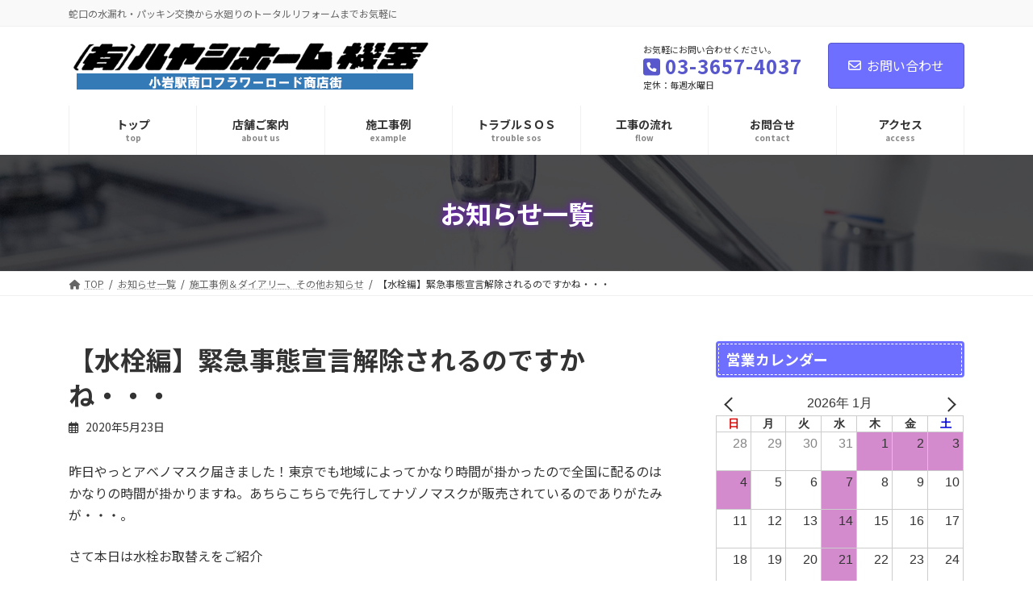

--- FILE ---
content_type: text/html; charset=UTF-8
request_url: https://hayashihome.com/%E3%80%90%E6%B0%B4%E6%A0%93%E7%B7%A8%E3%80%91%E7%B7%8A%E6%80%A5%E4%BA%8B%E6%85%8B%E5%AE%A3%E8%A8%80%E8%A7%A3%E9%99%A4%E3%81%95%E3%82%8C%E3%82%8B%E3%81%AE%E3%81%A7%E3%81%99%E3%81%8B%E3%81%AD%E3%83%BB/
body_size: 134940
content:
<!DOCTYPE html>
<html dir="ltr" lang="ja" prefix="og: https://ogp.me/ns#">
<head>
<meta charset="utf-8">
<meta http-equiv="X-UA-Compatible" content="IE=edge">
<meta name="viewport" content="width=device-width, initial-scale=1">
<!-- Google tag (gtag.js) --><script async src="https://www.googletagmanager.com/gtag/js?id=UA-30414458-12"></script><script>window.dataLayer = window.dataLayer || [];function gtag(){dataLayer.push(arguments);}gtag('js', new Date());gtag('config', 'UA-30414458-12');</script>
<title>【水栓編】緊急事態宣言解除されるのですかね・・・ | ㈲ハヤシホーム機器 | 江戸川区小岩の水まわり修理・リフォーム</title>
	<style>img:is([sizes="auto" i], [sizes^="auto," i]) { contain-intrinsic-size: 3000px 1500px }</style>
	
		<!-- All in One SEO 4.9.3 - aioseo.com -->
	<meta name="robots" content="max-image-preview:large" />
	<meta name="author" content="hayashihome"/>
	<link rel="canonical" href="https://hayashihome.com/%e3%80%90%e6%b0%b4%e6%a0%93%e7%b7%a8%e3%80%91%e7%b7%8a%e6%80%a5%e4%ba%8b%e6%85%8b%e5%ae%a3%e8%a8%80%e8%a7%a3%e9%99%a4%e3%81%95%e3%82%8c%e3%82%8b%e3%81%ae%e3%81%a7%e3%81%99%e3%81%8b%e3%81%ad%e3%83%bb/" />
	<meta name="generator" content="All in One SEO (AIOSEO) 4.9.3" />
		<meta property="og:locale" content="ja_JP" />
		<meta property="og:site_name" content="㈲ハヤシホーム機器 | 江戸川区小岩の水まわり修理・リフォーム | 蛇口の水漏れ・パッキン交換から水廻りのトータルリフォームまでお気軽に" />
		<meta property="og:type" content="article" />
		<meta property="og:title" content="【水栓編】緊急事態宣言解除されるのですかね・・・ | ㈲ハヤシホーム機器 | 江戸川区小岩の水まわり修理・リフォーム" />
		<meta property="og:url" content="https://hayashihome.com/%e3%80%90%e6%b0%b4%e6%a0%93%e7%b7%a8%e3%80%91%e7%b7%8a%e6%80%a5%e4%ba%8b%e6%85%8b%e5%ae%a3%e8%a8%80%e8%a7%a3%e9%99%a4%e3%81%95%e3%82%8c%e3%82%8b%e3%81%ae%e3%81%a7%e3%81%99%e3%81%8b%e3%81%ad%e3%83%bb/" />
		<meta property="article:published_time" content="2020-05-23T12:46:46+00:00" />
		<meta property="article:modified_time" content="2020-05-23T12:46:46+00:00" />
		<meta name="twitter:card" content="summary" />
		<meta name="twitter:title" content="【水栓編】緊急事態宣言解除されるのですかね・・・ | ㈲ハヤシホーム機器 | 江戸川区小岩の水まわり修理・リフォーム" />
		<script type="application/ld+json" class="aioseo-schema">
			{"@context":"https:\/\/schema.org","@graph":[{"@type":"Article","@id":"https:\/\/hayashihome.com\/%e3%80%90%e6%b0%b4%e6%a0%93%e7%b7%a8%e3%80%91%e7%b7%8a%e6%80%a5%e4%ba%8b%e6%85%8b%e5%ae%a3%e8%a8%80%e8%a7%a3%e9%99%a4%e3%81%95%e3%82%8c%e3%82%8b%e3%81%ae%e3%81%a7%e3%81%99%e3%81%8b%e3%81%ad%e3%83%bb\/#article","name":"\u3010\u6c34\u6813\u7de8\u3011\u7dca\u6025\u4e8b\u614b\u5ba3\u8a00\u89e3\u9664\u3055\u308c\u308b\u306e\u3067\u3059\u304b\u306d\u30fb\u30fb\u30fb | \u3232\u30cf\u30e4\u30b7\u30db\u30fc\u30e0\u6a5f\u5668 | \u6c5f\u6238\u5ddd\u533a\u5c0f\u5ca9\u306e\u6c34\u307e\u308f\u308a\u4fee\u7406\u30fb\u30ea\u30d5\u30a9\u30fc\u30e0","headline":"\u3010\u6c34\u6813\u7de8\u3011\u7dca\u6025\u4e8b\u614b\u5ba3\u8a00\u89e3\u9664\u3055\u308c\u308b\u306e\u3067\u3059\u304b\u306d\u30fb\u30fb\u30fb","author":{"@id":"https:\/\/hayashihome.com\/author\/hayashihome\/#author"},"publisher":{"@id":"https:\/\/hayashihome.com\/#organization"},"image":{"@type":"ImageObject","url":"https:\/\/hayashihome.com\/ad\/wp-content\/uploads\/2020\/05\/DSCF8073-1.jpg","width":300,"height":400},"datePublished":"2020-05-23T21:46:46+09:00","dateModified":"2020-05-23T21:46:46+09:00","inLanguage":"ja","mainEntityOfPage":{"@id":"https:\/\/hayashihome.com\/%e3%80%90%e6%b0%b4%e6%a0%93%e7%b7%a8%e3%80%91%e7%b7%8a%e6%80%a5%e4%ba%8b%e6%85%8b%e5%ae%a3%e8%a8%80%e8%a7%a3%e9%99%a4%e3%81%95%e3%82%8c%e3%82%8b%e3%81%ae%e3%81%a7%e3%81%99%e3%81%8b%e3%81%ad%e3%83%bb\/#webpage"},"isPartOf":{"@id":"https:\/\/hayashihome.com\/%e3%80%90%e6%b0%b4%e6%a0%93%e7%b7%a8%e3%80%91%e7%b7%8a%e6%80%a5%e4%ba%8b%e6%85%8b%e5%ae%a3%e8%a8%80%e8%a7%a3%e9%99%a4%e3%81%95%e3%82%8c%e3%82%8b%e3%81%ae%e3%81%a7%e3%81%99%e3%81%8b%e3%81%ad%e3%83%bb\/#webpage"},"articleSection":"\u65bd\u5de5\u4e8b\u4f8b\uff06\u30c0\u30a4\u30a2\u30ea\u30fc\u3001\u305d\u306e\u4ed6\u304a\u77e5\u3089\u305b, \u6c34\u6813\u7de8"},{"@type":"BreadcrumbList","@id":"https:\/\/hayashihome.com\/%e3%80%90%e6%b0%b4%e6%a0%93%e7%b7%a8%e3%80%91%e7%b7%8a%e6%80%a5%e4%ba%8b%e6%85%8b%e5%ae%a3%e8%a8%80%e8%a7%a3%e9%99%a4%e3%81%95%e3%82%8c%e3%82%8b%e3%81%ae%e3%81%a7%e3%81%99%e3%81%8b%e3%81%ad%e3%83%bb\/#breadcrumblist","itemListElement":[{"@type":"ListItem","@id":"https:\/\/hayashihome.com#listItem","position":1,"name":"\u30db\u30fc\u30e0","item":"https:\/\/hayashihome.com","nextItem":{"@type":"ListItem","@id":"https:\/\/hayashihome.com\/category\/info\/#listItem","name":"\u65bd\u5de5\u4e8b\u4f8b\uff06\u30c0\u30a4\u30a2\u30ea\u30fc\u3001\u305d\u306e\u4ed6\u304a\u77e5\u3089\u305b"}},{"@type":"ListItem","@id":"https:\/\/hayashihome.com\/category\/info\/#listItem","position":2,"name":"\u65bd\u5de5\u4e8b\u4f8b\uff06\u30c0\u30a4\u30a2\u30ea\u30fc\u3001\u305d\u306e\u4ed6\u304a\u77e5\u3089\u305b","item":"https:\/\/hayashihome.com\/category\/info\/","nextItem":{"@type":"ListItem","@id":"https:\/\/hayashihome.com\/%e3%80%90%e6%b0%b4%e6%a0%93%e7%b7%a8%e3%80%91%e7%b7%8a%e6%80%a5%e4%ba%8b%e6%85%8b%e5%ae%a3%e8%a8%80%e8%a7%a3%e9%99%a4%e3%81%95%e3%82%8c%e3%82%8b%e3%81%ae%e3%81%a7%e3%81%99%e3%81%8b%e3%81%ad%e3%83%bb\/#listItem","name":"\u3010\u6c34\u6813\u7de8\u3011\u7dca\u6025\u4e8b\u614b\u5ba3\u8a00\u89e3\u9664\u3055\u308c\u308b\u306e\u3067\u3059\u304b\u306d\u30fb\u30fb\u30fb"},"previousItem":{"@type":"ListItem","@id":"https:\/\/hayashihome.com#listItem","name":"\u30db\u30fc\u30e0"}},{"@type":"ListItem","@id":"https:\/\/hayashihome.com\/%e3%80%90%e6%b0%b4%e6%a0%93%e7%b7%a8%e3%80%91%e7%b7%8a%e6%80%a5%e4%ba%8b%e6%85%8b%e5%ae%a3%e8%a8%80%e8%a7%a3%e9%99%a4%e3%81%95%e3%82%8c%e3%82%8b%e3%81%ae%e3%81%a7%e3%81%99%e3%81%8b%e3%81%ad%e3%83%bb\/#listItem","position":3,"name":"\u3010\u6c34\u6813\u7de8\u3011\u7dca\u6025\u4e8b\u614b\u5ba3\u8a00\u89e3\u9664\u3055\u308c\u308b\u306e\u3067\u3059\u304b\u306d\u30fb\u30fb\u30fb","previousItem":{"@type":"ListItem","@id":"https:\/\/hayashihome.com\/category\/info\/#listItem","name":"\u65bd\u5de5\u4e8b\u4f8b\uff06\u30c0\u30a4\u30a2\u30ea\u30fc\u3001\u305d\u306e\u4ed6\u304a\u77e5\u3089\u305b"}}]},{"@type":"Organization","@id":"https:\/\/hayashihome.com\/#organization","name":"\u3232\u30cf\u30e4\u30b7\u30db\u30fc\u30e0\u6a5f\u5668 | \u6c5f\u6238\u5ddd\u533a\u5c0f\u5ca9\u306e\u6c34\u307e\u308f\u308a\u4fee\u7406\u30fb\u30ea\u30d5\u30a9\u30fc\u30e0","description":"\u86c7\u53e3\u306e\u6c34\u6f0f\u308c\u30fb\u30d1\u30c3\u30ad\u30f3\u4ea4\u63db\u304b\u3089\u6c34\u5efb\u308a\u306e\u30c8\u30fc\u30bf\u30eb\u30ea\u30d5\u30a9\u30fc\u30e0\u307e\u3067\u304a\u6c17\u8efd\u306b","url":"https:\/\/hayashihome.com\/"},{"@type":"Person","@id":"https:\/\/hayashihome.com\/author\/hayashihome\/#author","url":"https:\/\/hayashihome.com\/author\/hayashihome\/","name":"hayashihome","image":{"@type":"ImageObject","@id":"https:\/\/hayashihome.com\/%e3%80%90%e6%b0%b4%e6%a0%93%e7%b7%a8%e3%80%91%e7%b7%8a%e6%80%a5%e4%ba%8b%e6%85%8b%e5%ae%a3%e8%a8%80%e8%a7%a3%e9%99%a4%e3%81%95%e3%82%8c%e3%82%8b%e3%81%ae%e3%81%a7%e3%81%99%e3%81%8b%e3%81%ad%e3%83%bb\/#authorImage","url":"https:\/\/secure.gravatar.com\/avatar\/85eee26e464f27b7062b92a0020f26fa8671e9b39910211395f65ae785c0aaf4?s=96&d=mm&r=g","width":96,"height":96,"caption":"hayashihome"}},{"@type":"WebPage","@id":"https:\/\/hayashihome.com\/%e3%80%90%e6%b0%b4%e6%a0%93%e7%b7%a8%e3%80%91%e7%b7%8a%e6%80%a5%e4%ba%8b%e6%85%8b%e5%ae%a3%e8%a8%80%e8%a7%a3%e9%99%a4%e3%81%95%e3%82%8c%e3%82%8b%e3%81%ae%e3%81%a7%e3%81%99%e3%81%8b%e3%81%ad%e3%83%bb\/#webpage","url":"https:\/\/hayashihome.com\/%e3%80%90%e6%b0%b4%e6%a0%93%e7%b7%a8%e3%80%91%e7%b7%8a%e6%80%a5%e4%ba%8b%e6%85%8b%e5%ae%a3%e8%a8%80%e8%a7%a3%e9%99%a4%e3%81%95%e3%82%8c%e3%82%8b%e3%81%ae%e3%81%a7%e3%81%99%e3%81%8b%e3%81%ad%e3%83%bb\/","name":"\u3010\u6c34\u6813\u7de8\u3011\u7dca\u6025\u4e8b\u614b\u5ba3\u8a00\u89e3\u9664\u3055\u308c\u308b\u306e\u3067\u3059\u304b\u306d\u30fb\u30fb\u30fb | \u3232\u30cf\u30e4\u30b7\u30db\u30fc\u30e0\u6a5f\u5668 | \u6c5f\u6238\u5ddd\u533a\u5c0f\u5ca9\u306e\u6c34\u307e\u308f\u308a\u4fee\u7406\u30fb\u30ea\u30d5\u30a9\u30fc\u30e0","inLanguage":"ja","isPartOf":{"@id":"https:\/\/hayashihome.com\/#website"},"breadcrumb":{"@id":"https:\/\/hayashihome.com\/%e3%80%90%e6%b0%b4%e6%a0%93%e7%b7%a8%e3%80%91%e7%b7%8a%e6%80%a5%e4%ba%8b%e6%85%8b%e5%ae%a3%e8%a8%80%e8%a7%a3%e9%99%a4%e3%81%95%e3%82%8c%e3%82%8b%e3%81%ae%e3%81%a7%e3%81%99%e3%81%8b%e3%81%ad%e3%83%bb\/#breadcrumblist"},"author":{"@id":"https:\/\/hayashihome.com\/author\/hayashihome\/#author"},"creator":{"@id":"https:\/\/hayashihome.com\/author\/hayashihome\/#author"},"image":{"@type":"ImageObject","url":"https:\/\/hayashihome.com\/ad\/wp-content\/uploads\/2020\/05\/DSCF8073-1.jpg","@id":"https:\/\/hayashihome.com\/%e3%80%90%e6%b0%b4%e6%a0%93%e7%b7%a8%e3%80%91%e7%b7%8a%e6%80%a5%e4%ba%8b%e6%85%8b%e5%ae%a3%e8%a8%80%e8%a7%a3%e9%99%a4%e3%81%95%e3%82%8c%e3%82%8b%e3%81%ae%e3%81%a7%e3%81%99%e3%81%8b%e3%81%ad%e3%83%bb\/#mainImage","width":300,"height":400},"primaryImageOfPage":{"@id":"https:\/\/hayashihome.com\/%e3%80%90%e6%b0%b4%e6%a0%93%e7%b7%a8%e3%80%91%e7%b7%8a%e6%80%a5%e4%ba%8b%e6%85%8b%e5%ae%a3%e8%a8%80%e8%a7%a3%e9%99%a4%e3%81%95%e3%82%8c%e3%82%8b%e3%81%ae%e3%81%a7%e3%81%99%e3%81%8b%e3%81%ad%e3%83%bb\/#mainImage"},"datePublished":"2020-05-23T21:46:46+09:00","dateModified":"2020-05-23T21:46:46+09:00"},{"@type":"WebSite","@id":"https:\/\/hayashihome.com\/#website","url":"https:\/\/hayashihome.com\/","name":"\u3232\u30cf\u30e4\u30b7\u30db\u30fc\u30e0\u6a5f\u5668 | \u6c5f\u6238\u5ddd\u533a\u5c0f\u5ca9\u306e\u6c34\u307e\u308f\u308a\u4fee\u7406\u30fb\u30ea\u30d5\u30a9\u30fc\u30e0","description":"\u86c7\u53e3\u306e\u6c34\u6f0f\u308c\u30fb\u30d1\u30c3\u30ad\u30f3\u4ea4\u63db\u304b\u3089\u6c34\u5efb\u308a\u306e\u30c8\u30fc\u30bf\u30eb\u30ea\u30d5\u30a9\u30fc\u30e0\u307e\u3067\u304a\u6c17\u8efd\u306b","inLanguage":"ja","publisher":{"@id":"https:\/\/hayashihome.com\/#organization"}}]}
		</script>
		<!-- All in One SEO -->

<link rel="alternate" type="application/rss+xml" title="㈲ハヤシホーム機器 | 江戸川区小岩の水まわり修理・リフォーム &raquo; フィード" href="https://hayashihome.com/feed/" />
<link rel="alternate" type="application/rss+xml" title="㈲ハヤシホーム機器 | 江戸川区小岩の水まわり修理・リフォーム &raquo; コメントフィード" href="https://hayashihome.com/comments/feed/" />
<link rel="alternate" type="application/rss+xml" title="㈲ハヤシホーム機器 | 江戸川区小岩の水まわり修理・リフォーム &raquo; 【水栓編】緊急事態宣言解除されるのですかね・・・ のコメントのフィード" href="https://hayashihome.com/%e3%80%90%e6%b0%b4%e6%a0%93%e7%b7%a8%e3%80%91%e7%b7%8a%e6%80%a5%e4%ba%8b%e6%85%8b%e5%ae%a3%e8%a8%80%e8%a7%a3%e9%99%a4%e3%81%95%e3%82%8c%e3%82%8b%e3%81%ae%e3%81%a7%e3%81%99%e3%81%8b%e3%81%ad%e3%83%bb/feed/" />
<meta name="description" content="昨日やっとアベノマスク届きました！東京でも地域によってかなり時間が掛かったので全国に配るのはかなりの時間が掛かりますね。あちらこちらで先行してナゾノマスクが販売されているのでありがたみが・・・。さて本日は水栓お取替えをご紹介Before　MYM製キッチンシングルレバー水栓（一つ穴）このタイプの水栓で一番苦労するところは既設の水栓を取り外すところです。あっさり外れるタイプの場合作業時間は小一時間、取外しに難航するタイプの場合2時間以上・・・。その見極めは？秘密。" /><script type="text/javascript">
/* <![CDATA[ */
window._wpemojiSettings = {"baseUrl":"https:\/\/s.w.org\/images\/core\/emoji\/16.0.1\/72x72\/","ext":".png","svgUrl":"https:\/\/s.w.org\/images\/core\/emoji\/16.0.1\/svg\/","svgExt":".svg","source":{"concatemoji":"https:\/\/hayashihome.com\/ad\/wp-includes\/js\/wp-emoji-release.min.js?ver=6.8.3"}};
/*! This file is auto-generated */
!function(s,n){var o,i,e;function c(e){try{var t={supportTests:e,timestamp:(new Date).valueOf()};sessionStorage.setItem(o,JSON.stringify(t))}catch(e){}}function p(e,t,n){e.clearRect(0,0,e.canvas.width,e.canvas.height),e.fillText(t,0,0);var t=new Uint32Array(e.getImageData(0,0,e.canvas.width,e.canvas.height).data),a=(e.clearRect(0,0,e.canvas.width,e.canvas.height),e.fillText(n,0,0),new Uint32Array(e.getImageData(0,0,e.canvas.width,e.canvas.height).data));return t.every(function(e,t){return e===a[t]})}function u(e,t){e.clearRect(0,0,e.canvas.width,e.canvas.height),e.fillText(t,0,0);for(var n=e.getImageData(16,16,1,1),a=0;a<n.data.length;a++)if(0!==n.data[a])return!1;return!0}function f(e,t,n,a){switch(t){case"flag":return n(e,"\ud83c\udff3\ufe0f\u200d\u26a7\ufe0f","\ud83c\udff3\ufe0f\u200b\u26a7\ufe0f")?!1:!n(e,"\ud83c\udde8\ud83c\uddf6","\ud83c\udde8\u200b\ud83c\uddf6")&&!n(e,"\ud83c\udff4\udb40\udc67\udb40\udc62\udb40\udc65\udb40\udc6e\udb40\udc67\udb40\udc7f","\ud83c\udff4\u200b\udb40\udc67\u200b\udb40\udc62\u200b\udb40\udc65\u200b\udb40\udc6e\u200b\udb40\udc67\u200b\udb40\udc7f");case"emoji":return!a(e,"\ud83e\udedf")}return!1}function g(e,t,n,a){var r="undefined"!=typeof WorkerGlobalScope&&self instanceof WorkerGlobalScope?new OffscreenCanvas(300,150):s.createElement("canvas"),o=r.getContext("2d",{willReadFrequently:!0}),i=(o.textBaseline="top",o.font="600 32px Arial",{});return e.forEach(function(e){i[e]=t(o,e,n,a)}),i}function t(e){var t=s.createElement("script");t.src=e,t.defer=!0,s.head.appendChild(t)}"undefined"!=typeof Promise&&(o="wpEmojiSettingsSupports",i=["flag","emoji"],n.supports={everything:!0,everythingExceptFlag:!0},e=new Promise(function(e){s.addEventListener("DOMContentLoaded",e,{once:!0})}),new Promise(function(t){var n=function(){try{var e=JSON.parse(sessionStorage.getItem(o));if("object"==typeof e&&"number"==typeof e.timestamp&&(new Date).valueOf()<e.timestamp+604800&&"object"==typeof e.supportTests)return e.supportTests}catch(e){}return null}();if(!n){if("undefined"!=typeof Worker&&"undefined"!=typeof OffscreenCanvas&&"undefined"!=typeof URL&&URL.createObjectURL&&"undefined"!=typeof Blob)try{var e="postMessage("+g.toString()+"("+[JSON.stringify(i),f.toString(),p.toString(),u.toString()].join(",")+"));",a=new Blob([e],{type:"text/javascript"}),r=new Worker(URL.createObjectURL(a),{name:"wpTestEmojiSupports"});return void(r.onmessage=function(e){c(n=e.data),r.terminate(),t(n)})}catch(e){}c(n=g(i,f,p,u))}t(n)}).then(function(e){for(var t in e)n.supports[t]=e[t],n.supports.everything=n.supports.everything&&n.supports[t],"flag"!==t&&(n.supports.everythingExceptFlag=n.supports.everythingExceptFlag&&n.supports[t]);n.supports.everythingExceptFlag=n.supports.everythingExceptFlag&&!n.supports.flag,n.DOMReady=!1,n.readyCallback=function(){n.DOMReady=!0}}).then(function(){return e}).then(function(){var e;n.supports.everything||(n.readyCallback(),(e=n.source||{}).concatemoji?t(e.concatemoji):e.wpemoji&&e.twemoji&&(t(e.twemoji),t(e.wpemoji)))}))}((window,document),window._wpemojiSettings);
/* ]]> */
</script>
<link rel='stylesheet' id='vkExUnit_common_style-css' href='https://hayashihome.com/ad/wp-content/plugins/vk-all-in-one-expansion-unit/assets/css/vkExUnit_style.css?ver=9.113.0.1' type='text/css' media='all' />
<style id='vkExUnit_common_style-inline-css' type='text/css'>
:root {--ver_page_top_button_url:url(https://hayashihome.com/ad/wp-content/plugins/vk-all-in-one-expansion-unit/assets/images/to-top-btn-icon.svg);}@font-face {font-weight: normal;font-style: normal;font-family: "vk_sns";src: url("https://hayashihome.com/ad/wp-content/plugins/vk-all-in-one-expansion-unit/inc/sns/icons/fonts/vk_sns.eot?-bq20cj");src: url("https://hayashihome.com/ad/wp-content/plugins/vk-all-in-one-expansion-unit/inc/sns/icons/fonts/vk_sns.eot?#iefix-bq20cj") format("embedded-opentype"),url("https://hayashihome.com/ad/wp-content/plugins/vk-all-in-one-expansion-unit/inc/sns/icons/fonts/vk_sns.woff?-bq20cj") format("woff"),url("https://hayashihome.com/ad/wp-content/plugins/vk-all-in-one-expansion-unit/inc/sns/icons/fonts/vk_sns.ttf?-bq20cj") format("truetype"),url("https://hayashihome.com/ad/wp-content/plugins/vk-all-in-one-expansion-unit/inc/sns/icons/fonts/vk_sns.svg?-bq20cj#vk_sns") format("svg");}
.veu_promotion-alert__content--text {border: 1px solid rgba(0,0,0,0.125);padding: 0.5em 1em;border-radius: var(--vk-size-radius);margin-bottom: var(--vk-margin-block-bottom);font-size: 0.875rem;}/* Alert Content部分に段落タグを入れた場合に最後の段落の余白を0にする */.veu_promotion-alert__content--text p:last-of-type{margin-bottom:0;margin-top: 0;}
</style>
<link rel='stylesheet' id='vk-header-top-css' href='https://hayashihome.com/ad/wp-content/plugins/lightning-g3-pro-unit/inc/header-top/package/css/header-top.css?ver=0.1.1' type='text/css' media='all' />
<style id='wp-emoji-styles-inline-css' type='text/css'>

	img.wp-smiley, img.emoji {
		display: inline !important;
		border: none !important;
		box-shadow: none !important;
		height: 1em !important;
		width: 1em !important;
		margin: 0 0.07em !important;
		vertical-align: -0.1em !important;
		background: none !important;
		padding: 0 !important;
	}
</style>
<link rel='stylesheet' id='wp-block-library-css' href='https://hayashihome.com/ad/wp-includes/css/dist/block-library/style.min.css?ver=6.8.3' type='text/css' media='all' />
<style id='wp-block-library-inline-css' type='text/css'>
.vk-cols--reverse{flex-direction:row-reverse}.vk-cols--hasbtn{margin-bottom:0}.vk-cols--hasbtn>.row>.vk_gridColumn_item,.vk-cols--hasbtn>.wp-block-column{position:relative;padding-bottom:3em}.vk-cols--hasbtn>.row>.vk_gridColumn_item>.wp-block-buttons,.vk-cols--hasbtn>.row>.vk_gridColumn_item>.vk_button,.vk-cols--hasbtn>.wp-block-column>.wp-block-buttons,.vk-cols--hasbtn>.wp-block-column>.vk_button{position:absolute;bottom:0;width:100%}.vk-cols--fit.wp-block-columns{gap:0}.vk-cols--fit.wp-block-columns,.vk-cols--fit.wp-block-columns:not(.is-not-stacked-on-mobile){margin-top:0;margin-bottom:0;justify-content:space-between}.vk-cols--fit.wp-block-columns>.wp-block-column *:last-child,.vk-cols--fit.wp-block-columns:not(.is-not-stacked-on-mobile)>.wp-block-column *:last-child{margin-bottom:0}.vk-cols--fit.wp-block-columns>.wp-block-column>.wp-block-cover,.vk-cols--fit.wp-block-columns:not(.is-not-stacked-on-mobile)>.wp-block-column>.wp-block-cover{margin-top:0}.vk-cols--fit.wp-block-columns.has-background,.vk-cols--fit.wp-block-columns:not(.is-not-stacked-on-mobile).has-background{padding:0}@media(max-width: 599px){.vk-cols--fit.wp-block-columns:not(.has-background)>.wp-block-column:not(.has-background),.vk-cols--fit.wp-block-columns:not(.is-not-stacked-on-mobile):not(.has-background)>.wp-block-column:not(.has-background){padding-left:0 !important;padding-right:0 !important}}@media(min-width: 782px){.vk-cols--fit.wp-block-columns .block-editor-block-list__block.wp-block-column:not(:first-child),.vk-cols--fit.wp-block-columns>.wp-block-column:not(:first-child),.vk-cols--fit.wp-block-columns:not(.is-not-stacked-on-mobile) .block-editor-block-list__block.wp-block-column:not(:first-child),.vk-cols--fit.wp-block-columns:not(.is-not-stacked-on-mobile)>.wp-block-column:not(:first-child){margin-left:0}}@media(min-width: 600px)and (max-width: 781px){.vk-cols--fit.wp-block-columns .wp-block-column:nth-child(2n),.vk-cols--fit.wp-block-columns:not(.is-not-stacked-on-mobile) .wp-block-column:nth-child(2n){margin-left:0}.vk-cols--fit.wp-block-columns .wp-block-column:not(:only-child),.vk-cols--fit.wp-block-columns:not(.is-not-stacked-on-mobile) .wp-block-column:not(:only-child){flex-basis:50% !important}}.vk-cols--fit--gap1.wp-block-columns{gap:1px}@media(min-width: 600px)and (max-width: 781px){.vk-cols--fit--gap1.wp-block-columns .wp-block-column:not(:only-child){flex-basis:calc(50% - 1px) !important}}.vk-cols--fit.vk-cols--grid>.block-editor-block-list__block,.vk-cols--fit.vk-cols--grid>.wp-block-column,.vk-cols--fit.vk-cols--grid:not(.is-not-stacked-on-mobile)>.block-editor-block-list__block,.vk-cols--fit.vk-cols--grid:not(.is-not-stacked-on-mobile)>.wp-block-column{flex-basis:50%;box-sizing:border-box}@media(max-width: 599px){.vk-cols--fit.vk-cols--grid.vk-cols--grid--alignfull>.wp-block-column:nth-child(2)>.wp-block-cover,.vk-cols--fit.vk-cols--grid.vk-cols--grid--alignfull>.wp-block-column:nth-child(2)>.vk_outer,.vk-cols--fit.vk-cols--grid:not(.is-not-stacked-on-mobile).vk-cols--grid--alignfull>.wp-block-column:nth-child(2)>.wp-block-cover,.vk-cols--fit.vk-cols--grid:not(.is-not-stacked-on-mobile).vk-cols--grid--alignfull>.wp-block-column:nth-child(2)>.vk_outer{width:100vw;margin-right:calc((100% - 100vw)/2);margin-left:calc((100% - 100vw)/2)}}@media(min-width: 600px){.vk-cols--fit.vk-cols--grid.vk-cols--grid--alignfull>.wp-block-column:nth-child(2)>.wp-block-cover,.vk-cols--fit.vk-cols--grid.vk-cols--grid--alignfull>.wp-block-column:nth-child(2)>.vk_outer,.vk-cols--fit.vk-cols--grid:not(.is-not-stacked-on-mobile).vk-cols--grid--alignfull>.wp-block-column:nth-child(2)>.wp-block-cover,.vk-cols--fit.vk-cols--grid:not(.is-not-stacked-on-mobile).vk-cols--grid--alignfull>.wp-block-column:nth-child(2)>.vk_outer{margin-right:calc(100% - 50vw);width:50vw}}@media(min-width: 600px){.vk-cols--fit.vk-cols--grid.vk-cols--grid--alignfull.vk-cols--reverse>.wp-block-column,.vk-cols--fit.vk-cols--grid:not(.is-not-stacked-on-mobile).vk-cols--grid--alignfull.vk-cols--reverse>.wp-block-column{margin-left:0;margin-right:0}.vk-cols--fit.vk-cols--grid.vk-cols--grid--alignfull.vk-cols--reverse>.wp-block-column:nth-child(2)>.wp-block-cover,.vk-cols--fit.vk-cols--grid.vk-cols--grid--alignfull.vk-cols--reverse>.wp-block-column:nth-child(2)>.vk_outer,.vk-cols--fit.vk-cols--grid:not(.is-not-stacked-on-mobile).vk-cols--grid--alignfull.vk-cols--reverse>.wp-block-column:nth-child(2)>.wp-block-cover,.vk-cols--fit.vk-cols--grid:not(.is-not-stacked-on-mobile).vk-cols--grid--alignfull.vk-cols--reverse>.wp-block-column:nth-child(2)>.vk_outer{margin-left:calc(100% - 50vw)}}.vk-cols--menu h2,.vk-cols--menu h3,.vk-cols--menu h4,.vk-cols--menu h5{margin-bottom:.2em;text-shadow:#000 0 0 10px}.vk-cols--menu h2:first-child,.vk-cols--menu h3:first-child,.vk-cols--menu h4:first-child,.vk-cols--menu h5:first-child{margin-top:0}.vk-cols--menu p{margin-bottom:1rem;text-shadow:#000 0 0 10px}.vk-cols--menu .wp-block-cover__inner-container:last-child{margin-bottom:0}.vk-cols--fitbnrs .wp-block-column .wp-block-cover:hover img{filter:unset}.vk-cols--fitbnrs .wp-block-column .wp-block-cover:hover{background-color:unset}.vk-cols--fitbnrs .wp-block-column .wp-block-cover:hover .wp-block-cover__image-background{filter:unset !important}.vk-cols--fitbnrs .wp-block-cover .wp-block-cover__inner-container{position:absolute;height:100%;width:100%}.vk-cols--fitbnrs .vk_button{height:100%;margin:0}.vk-cols--fitbnrs .vk_button .vk_button_btn,.vk-cols--fitbnrs .vk_button .btn{height:100%;width:100%;border:none;box-shadow:none;background-color:unset !important;transition:unset}.vk-cols--fitbnrs .vk_button .vk_button_btn:hover,.vk-cols--fitbnrs .vk_button .btn:hover{transition:unset}.vk-cols--fitbnrs .vk_button .vk_button_btn:after,.vk-cols--fitbnrs .vk_button .btn:after{border:none}.vk-cols--fitbnrs .vk_button .vk_button_link_txt{width:100%;position:absolute;top:50%;left:50%;transform:translateY(-50%) translateX(-50%);font-size:2rem;text-shadow:#000 0 0 10px}.vk-cols--fitbnrs .vk_button .vk_button_link_subCaption{width:100%;position:absolute;top:calc(50% + 2.2em);left:50%;transform:translateY(-50%) translateX(-50%);text-shadow:#000 0 0 10px}@media(min-width: 992px){.vk-cols--media.wp-block-columns{gap:3rem}}.vk-fit-map figure{margin-bottom:0}.vk-fit-map iframe{position:relative;margin-bottom:0;display:block;max-height:400px;width:100vw}.vk-fit-map:is(.alignfull,.alignwide) div{max-width:100%}.vk-table--th--width25 :where(tr>*:first-child){width:25%}.vk-table--th--width30 :where(tr>*:first-child){width:30%}.vk-table--th--width35 :where(tr>*:first-child){width:35%}.vk-table--th--width40 :where(tr>*:first-child){width:40%}.vk-table--th--bg-bright :where(tr>*:first-child){background-color:var(--wp--preset--color--bg-secondary, rgba(0, 0, 0, 0.05))}@media(max-width: 599px){.vk-table--mobile-block :is(th,td){width:100%;display:block}.vk-table--mobile-block.wp-block-table table :is(th,td){border-top:none}}.vk-table--width--th25 :where(tr>*:first-child){width:25%}.vk-table--width--th30 :where(tr>*:first-child){width:30%}.vk-table--width--th35 :where(tr>*:first-child){width:35%}.vk-table--width--th40 :where(tr>*:first-child){width:40%}.no-margin{margin:0}@media(max-width: 599px){.wp-block-image.vk-aligncenter--mobile>.alignright{float:none;margin-left:auto;margin-right:auto}.vk-no-padding-horizontal--mobile{padding-left:0 !important;padding-right:0 !important}}
/* VK Color Palettes */:root{ --wp--preset--color--vk-color-primary:#6e6eff}/* --vk-color-primary is deprecated. */:root{ --vk-color-primary: var(--wp--preset--color--vk-color-primary);}:root{ --wp--preset--color--vk-color-primary-dark:#5858cc}/* --vk-color-primary-dark is deprecated. */:root{ --vk-color-primary-dark: var(--wp--preset--color--vk-color-primary-dark);}:root{ --wp--preset--color--vk-color-primary-vivid:#7979ff}/* --vk-color-primary-vivid is deprecated. */:root{ --vk-color-primary-vivid: var(--wp--preset--color--vk-color-primary-vivid);}
</style>
<style id='classic-theme-styles-inline-css' type='text/css'>
/*! This file is auto-generated */
.wp-block-button__link{color:#fff;background-color:#32373c;border-radius:9999px;box-shadow:none;text-decoration:none;padding:calc(.667em + 2px) calc(1.333em + 2px);font-size:1.125em}.wp-block-file__button{background:#32373c;color:#fff;text-decoration:none}
</style>
<link rel='stylesheet' id='aioseo/css/src/vue/standalone/blocks/table-of-contents/global.scss-css' href='https://hayashihome.com/ad/wp-content/plugins/all-in-one-seo-pack/dist/Lite/assets/css/table-of-contents/global.e90f6d47.css?ver=4.9.3' type='text/css' media='all' />
<style id='xo-event-calendar-event-calendar-style-inline-css' type='text/css'>
.xo-event-calendar{font-family:Helvetica Neue,Helvetica,Hiragino Kaku Gothic ProN,Meiryo,MS PGothic,sans-serif;overflow:auto;position:relative}.xo-event-calendar td,.xo-event-calendar th{padding:0!important}.xo-event-calendar .calendar:nth-child(n+2) .month-next,.xo-event-calendar .calendar:nth-child(n+2) .month-prev{visibility:hidden}.xo-event-calendar table{background-color:transparent;border-collapse:separate;border-spacing:0;color:#333;margin:0;padding:0;table-layout:fixed;width:100%}.xo-event-calendar table caption,.xo-event-calendar table tbody,.xo-event-calendar table td,.xo-event-calendar table tfoot,.xo-event-calendar table th,.xo-event-calendar table thead,.xo-event-calendar table tr{background:transparent;border:0;margin:0;opacity:1;outline:0;padding:0;vertical-align:baseline}.xo-event-calendar table table tr{display:table-row}.xo-event-calendar table table td,.xo-event-calendar table table th{display:table-cell;padding:0}.xo-event-calendar table.xo-month{border:1px solid #ccc;border-right-width:0;margin:0 0 8px;padding:0}.xo-event-calendar table.xo-month td,.xo-event-calendar table.xo-month th{background-color:#fff;border:1px solid #ccc;padding:0}.xo-event-calendar table.xo-month caption{caption-side:top}.xo-event-calendar table.xo-month .month-header{display:flex;flex-flow:wrap;justify-content:center;margin:4px 0}.xo-event-calendar table.xo-month .month-header>span{flex-grow:1;text-align:center}.xo-event-calendar table.xo-month button{background-color:transparent;border:0;box-shadow:none;color:#333;cursor:pointer;margin:0;overflow:hidden;padding:0;text-shadow:none;width:38px}.xo-event-calendar table.xo-month button[disabled]{cursor:default;opacity:.3}.xo-event-calendar table.xo-month button>span{text-align:center;vertical-align:middle}.xo-event-calendar table.xo-month button span.nav-prev{border-bottom:2px solid #333;border-left:2px solid #333;display:inline-block;font-size:0;height:13px;transform:rotate(45deg);width:13px}.xo-event-calendar table.xo-month button span.nav-next{border-right:2px solid #333;border-top:2px solid #333;display:inline-block;font-size:0;height:13px;transform:rotate(45deg);width:13px}.xo-event-calendar table.xo-month button:hover span.nav-next,.xo-event-calendar table.xo-month button:hover span.nav-prev{border-width:3px}.xo-event-calendar table.xo-month>thead th{border-width:0 1px 0 0;color:#333;font-size:.9em;font-weight:700;padding:1px 0;text-align:center}.xo-event-calendar table.xo-month>thead th.sunday{color:#d00}.xo-event-calendar table.xo-month>thead th.saturday{color:#00d}.xo-event-calendar table.xo-month .month-week{border:0;overflow:hidden;padding:0;position:relative;width:100%}.xo-event-calendar table.xo-month .month-week table{border:0;margin:0;padding:0}.xo-event-calendar table.xo-month .month-dayname{border-width:1px 0 0 1px;bottom:0;left:0;position:absolute;right:0;top:0}.xo-event-calendar table.xo-month .month-dayname td{border-width:1px 1px 0 0;padding:0}.xo-event-calendar table.xo-month .month-dayname td div{border-width:1px 1px 0 0;font-size:100%;height:1000px;line-height:1.2em;padding:4px;text-align:right}.xo-event-calendar table.xo-month .month-dayname td div.other-month{opacity:.6}.xo-event-calendar table.xo-month .month-dayname td div.today{color:#00d;font-weight:700}.xo-event-calendar table.xo-month .month-dayname-space{height:1.5em;position:relative;top:0}.xo-event-calendar table.xo-month .month-event{background-color:transparent;position:relative;top:0}.xo-event-calendar table.xo-month .month-event td{background-color:transparent;border-width:0 1px 0 0;padding:0 1px 2px}.xo-event-calendar table.xo-month .month-event-space{background-color:transparent;height:1.5em}.xo-event-calendar table.xo-month .month-event-space td{border-width:0 1px 0 0}.xo-event-calendar table.xo-month .month-event tr,.xo-event-calendar table.xo-month .month-event-space tr{background-color:transparent}.xo-event-calendar table.xo-month .month-event-title{background-color:#ccc;border-radius:3px;color:#666;display:block;font-size:.8em;margin:1px;overflow:hidden;padding:0 4px;text-align:left;white-space:nowrap}.xo-event-calendar p.holiday-title{font-size:90%;margin:0;padding:2px 0;vertical-align:middle}.xo-event-calendar p.holiday-title span{border:1px solid #ccc;margin:0 6px 0 0;padding:0 0 0 18px}.xo-event-calendar .loading-animation{left:50%;margin:-20px 0 0 -20px;position:absolute;top:50%}@media(min-width:600px){.xo-event-calendar .calendars.columns-2{-moz-column-gap:15px;column-gap:15px;display:grid;grid-template-columns:repeat(2,1fr);row-gap:5px}.xo-event-calendar .calendars.columns-2 .month-next,.xo-event-calendar .calendars.columns-2 .month-prev{visibility:hidden}.xo-event-calendar .calendars.columns-2 .calendar:first-child .month-prev,.xo-event-calendar .calendars.columns-2 .calendar:nth-child(2) .month-next{visibility:visible}.xo-event-calendar .calendars.columns-3{-moz-column-gap:15px;column-gap:15px;display:grid;grid-template-columns:repeat(3,1fr);row-gap:5px}.xo-event-calendar .calendars.columns-3 .month-next,.xo-event-calendar .calendars.columns-3 .month-prev{visibility:hidden}.xo-event-calendar .calendars.columns-3 .calendar:first-child .month-prev,.xo-event-calendar .calendars.columns-3 .calendar:nth-child(3) .month-next{visibility:visible}.xo-event-calendar .calendars.columns-4{-moz-column-gap:15px;column-gap:15px;display:grid;grid-template-columns:repeat(4,1fr);row-gap:5px}.xo-event-calendar .calendars.columns-4 .month-next,.xo-event-calendar .calendars.columns-4 .month-prev{visibility:hidden}.xo-event-calendar .calendars.columns-4 .calendar:first-child .month-prev,.xo-event-calendar .calendars.columns-4 .calendar:nth-child(4) .month-next{visibility:visible}}.xo-event-calendar.xo-calendar-loading .xo-months{opacity:.5}.xo-event-calendar.xo-calendar-loading .loading-animation{animation:loadingCircRot .8s linear infinite;border:5px solid rgba(0,0,0,.2);border-radius:50%;border-top-color:#4285f4;height:40px;width:40px}@keyframes loadingCircRot{0%{transform:rotate(0deg)}to{transform:rotate(359deg)}}.xo-event-calendar.is-style-legacy table.xo-month .month-header>span{font-size:120%;line-height:28px}.xo-event-calendar.is-style-regular table.xo-month button:not(:hover):not(:active):not(.has-background){background-color:transparent;color:#333}.xo-event-calendar.is-style-regular table.xo-month button>span{text-align:center;vertical-align:middle}.xo-event-calendar.is-style-regular table.xo-month button>span:not(.dashicons){font-size:2em;overflow:hidden;text-indent:100%;white-space:nowrap}.xo-event-calendar.is-style-regular table.xo-month .month-next,.xo-event-calendar.is-style-regular table.xo-month .month-prev{height:2em;width:2em}.xo-event-calendar.is-style-regular table.xo-month .month-header{align-items:center;display:flex;justify-content:center;padding:.2em 0}.xo-event-calendar.is-style-regular table.xo-month .month-header .calendar-caption{flex-grow:1}.xo-event-calendar.is-style-regular table.xo-month .month-header>span{font-size:1.1em}.xo-event-calendar.is-style-regular table.xo-month>thead th{background:#fafafa;font-size:.8em}.xo-event-calendar.is-style-regular table.xo-month .month-dayname td div{font-size:1em;padding:.2em}.xo-event-calendar.is-style-regular table.xo-month .month-dayname td div.today{color:#339;font-weight:700}.xo-event-calendar.is-style-regular .holiday-titles{display:inline-flex;flex-wrap:wrap;gap:.25em 1em}.xo-event-calendar.is-style-regular p.holiday-title{font-size:.875em;margin:0 0 .5em}.xo-event-calendar.is-style-regular p.holiday-title span{margin:0 .25em 0 0;padding:0 0 0 1.25em}

</style>
<style id='xo-event-calendar-simple-calendar-style-inline-css' type='text/css'>
.xo-simple-calendar{box-sizing:border-box;font-family:Helvetica Neue,Helvetica,Hiragino Kaku Gothic ProN,Meiryo,MS PGothic,sans-serif;margin:0;padding:0;position:relative}.xo-simple-calendar td,.xo-simple-calendar th{padding:0!important}.xo-simple-calendar .calendar:nth-child(n+2) .month-next,.xo-simple-calendar .calendar:nth-child(n+2) .month-prev{visibility:hidden}.xo-simple-calendar .calendar table.month{border:0;border-collapse:separate;border-spacing:1px;box-sizing:border-box;margin:0 0 .5em;min-width:auto;outline:0;padding:0;table-layout:fixed;width:100%}.xo-simple-calendar .calendar table.month caption,.xo-simple-calendar .calendar table.month tbody,.xo-simple-calendar .calendar table.month td,.xo-simple-calendar .calendar table.month tfoot,.xo-simple-calendar .calendar table.month th,.xo-simple-calendar .calendar table.month thead,.xo-simple-calendar .calendar table.month tr{background:transparent;border:0;margin:0;opacity:1;outline:0;padding:0;vertical-align:baseline}.xo-simple-calendar .calendar table.month caption{caption-side:top;font-size:1.1em}.xo-simple-calendar .calendar table.month .month-header{align-items:center;display:flex;justify-content:center;width:100%}.xo-simple-calendar .calendar table.month .month-header .month-title{flex-grow:1;font-size:1em;font-weight:400;letter-spacing:.1em;line-height:1em;padding:0;text-align:center}.xo-simple-calendar .calendar table.month .month-header button{background:none;background-color:transparent;border:0;font-size:1.4em;line-height:1.4em;margin:0;outline-offset:0;padding:0;width:1.4em}.xo-simple-calendar .calendar table.month .month-header button:not(:hover):not(:active):not(.has-background){background-color:transparent}.xo-simple-calendar .calendar table.month .month-header button:hover{opacity:.6}.xo-simple-calendar .calendar table.month .month-header button:disabled{cursor:auto;opacity:.3}.xo-simple-calendar .calendar table.month .month-header .month-next,.xo-simple-calendar .calendar table.month .month-header .month-prev{background-color:transparent;color:#333;cursor:pointer}.xo-simple-calendar .calendar table.month tr{background:transparent;border:0;outline:0}.xo-simple-calendar .calendar table.month td,.xo-simple-calendar .calendar table.month th{background:transparent;border:0;outline:0;text-align:center;vertical-align:middle;word-break:normal}.xo-simple-calendar .calendar table.month th{font-size:.8em;font-weight:700}.xo-simple-calendar .calendar table.month td{font-size:1em;font-weight:400}.xo-simple-calendar .calendar table.month .day.holiday{color:#333}.xo-simple-calendar .calendar table.month .day.other{opacity:.3}.xo-simple-calendar .calendar table.month .day>span{box-sizing:border-box;display:inline-block;padding:.2em;width:100%}.xo-simple-calendar .calendar table.month th>span{color:#333}.xo-simple-calendar .calendar table.month .day.sun>span,.xo-simple-calendar .calendar table.month th.sun>span{color:#ec0220}.xo-simple-calendar .calendar table.month .day.sat>span,.xo-simple-calendar .calendar table.month th.sat>span{color:#0069de}.xo-simple-calendar .calendars-footer{margin:.5em;padding:0}.xo-simple-calendar .calendars-footer ul.holiday-titles{border:0;display:inline-flex;flex-wrap:wrap;gap:.25em 1em;margin:0;outline:0;padding:0}.xo-simple-calendar .calendars-footer ul.holiday-titles li{border:0;list-style:none;margin:0;outline:0;padding:0}.xo-simple-calendar .calendars-footer ul.holiday-titles li:after,.xo-simple-calendar .calendars-footer ul.holiday-titles li:before{content:none}.xo-simple-calendar .calendars-footer ul.holiday-titles .mark{border-radius:50%;display:inline-block;height:1.2em;vertical-align:middle;width:1.2em}.xo-simple-calendar .calendars-footer ul.holiday-titles .title{font-size:.7em;vertical-align:middle}@media(min-width:600px){.xo-simple-calendar .calendars.columns-2{-moz-column-gap:15px;column-gap:15px;display:grid;grid-template-columns:repeat(2,1fr);row-gap:5px}.xo-simple-calendar .calendars.columns-2 .month-next,.xo-simple-calendar .calendars.columns-2 .month-prev{visibility:hidden}.xo-simple-calendar .calendars.columns-2 .calendar:first-child .month-prev,.xo-simple-calendar .calendars.columns-2 .calendar:nth-child(2) .month-next{visibility:visible}.xo-simple-calendar .calendars.columns-3{-moz-column-gap:15px;column-gap:15px;display:grid;grid-template-columns:repeat(3,1fr);row-gap:5px}.xo-simple-calendar .calendars.columns-3 .month-next,.xo-simple-calendar .calendars.columns-3 .month-prev{visibility:hidden}.xo-simple-calendar .calendars.columns-3 .calendar:first-child .month-prev,.xo-simple-calendar .calendars.columns-3 .calendar:nth-child(3) .month-next{visibility:visible}.xo-simple-calendar .calendars.columns-4{-moz-column-gap:15px;column-gap:15px;display:grid;grid-template-columns:repeat(4,1fr);row-gap:5px}.xo-simple-calendar .calendars.columns-4 .month-next,.xo-simple-calendar .calendars.columns-4 .month-prev{visibility:hidden}.xo-simple-calendar .calendars.columns-4 .calendar:first-child .month-prev,.xo-simple-calendar .calendars.columns-4 .calendar:nth-child(4) .month-next{visibility:visible}}.xo-simple-calendar .calendar-loading-animation{left:50%;margin:-20px 0 0 -20px;position:absolute;top:50%}.xo-simple-calendar.xo-calendar-loading .calendars{opacity:.3}.xo-simple-calendar.xo-calendar-loading .calendar-loading-animation{animation:SimpleCalendarLoadingCircRot .8s linear infinite;border:5px solid rgba(0,0,0,.2);border-radius:50%;border-top-color:#4285f4;height:40px;width:40px}@keyframes SimpleCalendarLoadingCircRot{0%{transform:rotate(0deg)}to{transform:rotate(359deg)}}.xo-simple-calendar.is-style-regular table.month{border-collapse:collapse;border-spacing:0}.xo-simple-calendar.is-style-regular table.month tr{border:0}.xo-simple-calendar.is-style-regular table.month .day>span{border-radius:50%;line-height:2em;padding:.1em;width:2.2em}.xo-simple-calendar.is-style-frame table.month{background:transparent;border-collapse:collapse;border-spacing:0}.xo-simple-calendar.is-style-frame table.month thead tr{background:#eee}.xo-simple-calendar.is-style-frame table.month tbody tr{background:#fff}.xo-simple-calendar.is-style-frame table.month td,.xo-simple-calendar.is-style-frame table.month th{border:1px solid #ccc}.xo-simple-calendar.is-style-frame .calendars-footer{margin:8px 0}.xo-simple-calendar.is-style-frame .calendars-footer ul.holiday-titles .mark{border:1px solid #ccc;border-radius:0}

</style>
<style id='global-styles-inline-css' type='text/css'>
:root{--wp--preset--aspect-ratio--square: 1;--wp--preset--aspect-ratio--4-3: 4/3;--wp--preset--aspect-ratio--3-4: 3/4;--wp--preset--aspect-ratio--3-2: 3/2;--wp--preset--aspect-ratio--2-3: 2/3;--wp--preset--aspect-ratio--16-9: 16/9;--wp--preset--aspect-ratio--9-16: 9/16;--wp--preset--color--black: #000000;--wp--preset--color--cyan-bluish-gray: #abb8c3;--wp--preset--color--white: #ffffff;--wp--preset--color--pale-pink: #f78da7;--wp--preset--color--vivid-red: #cf2e2e;--wp--preset--color--luminous-vivid-orange: #ff6900;--wp--preset--color--luminous-vivid-amber: #fcb900;--wp--preset--color--light-green-cyan: #7bdcb5;--wp--preset--color--vivid-green-cyan: #00d084;--wp--preset--color--pale-cyan-blue: #8ed1fc;--wp--preset--color--vivid-cyan-blue: #0693e3;--wp--preset--color--vivid-purple: #9b51e0;--wp--preset--color--vk-color-primary: #6e6eff;--wp--preset--color--vk-color-primary-dark: #5858cc;--wp--preset--color--vk-color-primary-vivid: #7979ff;--wp--preset--gradient--vivid-cyan-blue-to-vivid-purple: linear-gradient(135deg,rgba(6,147,227,1) 0%,rgb(155,81,224) 100%);--wp--preset--gradient--light-green-cyan-to-vivid-green-cyan: linear-gradient(135deg,rgb(122,220,180) 0%,rgb(0,208,130) 100%);--wp--preset--gradient--luminous-vivid-amber-to-luminous-vivid-orange: linear-gradient(135deg,rgba(252,185,0,1) 0%,rgba(255,105,0,1) 100%);--wp--preset--gradient--luminous-vivid-orange-to-vivid-red: linear-gradient(135deg,rgba(255,105,0,1) 0%,rgb(207,46,46) 100%);--wp--preset--gradient--very-light-gray-to-cyan-bluish-gray: linear-gradient(135deg,rgb(238,238,238) 0%,rgb(169,184,195) 100%);--wp--preset--gradient--cool-to-warm-spectrum: linear-gradient(135deg,rgb(74,234,220) 0%,rgb(151,120,209) 20%,rgb(207,42,186) 40%,rgb(238,44,130) 60%,rgb(251,105,98) 80%,rgb(254,248,76) 100%);--wp--preset--gradient--blush-light-purple: linear-gradient(135deg,rgb(255,206,236) 0%,rgb(152,150,240) 100%);--wp--preset--gradient--blush-bordeaux: linear-gradient(135deg,rgb(254,205,165) 0%,rgb(254,45,45) 50%,rgb(107,0,62) 100%);--wp--preset--gradient--luminous-dusk: linear-gradient(135deg,rgb(255,203,112) 0%,rgb(199,81,192) 50%,rgb(65,88,208) 100%);--wp--preset--gradient--pale-ocean: linear-gradient(135deg,rgb(255,245,203) 0%,rgb(182,227,212) 50%,rgb(51,167,181) 100%);--wp--preset--gradient--electric-grass: linear-gradient(135deg,rgb(202,248,128) 0%,rgb(113,206,126) 100%);--wp--preset--gradient--midnight: linear-gradient(135deg,rgb(2,3,129) 0%,rgb(40,116,252) 100%);--wp--preset--gradient--vivid-green-cyan-to-vivid-cyan-blue: linear-gradient(135deg,rgba(0,208,132,1) 0%,rgba(6,147,227,1) 100%);--wp--preset--font-size--small: 14px;--wp--preset--font-size--medium: 20px;--wp--preset--font-size--large: 24px;--wp--preset--font-size--x-large: 42px;--wp--preset--font-size--regular: 16px;--wp--preset--font-size--huge: 36px;--wp--preset--spacing--20: 0.44rem;--wp--preset--spacing--30: 0.67rem;--wp--preset--spacing--40: 1rem;--wp--preset--spacing--50: 1.5rem;--wp--preset--spacing--60: 2.25rem;--wp--preset--spacing--70: 3.38rem;--wp--preset--spacing--80: 5.06rem;--wp--preset--shadow--natural: 6px 6px 9px rgba(0, 0, 0, 0.2);--wp--preset--shadow--deep: 12px 12px 50px rgba(0, 0, 0, 0.4);--wp--preset--shadow--sharp: 6px 6px 0px rgba(0, 0, 0, 0.2);--wp--preset--shadow--outlined: 6px 6px 0px -3px rgba(255, 255, 255, 1), 6px 6px rgba(0, 0, 0, 1);--wp--preset--shadow--crisp: 6px 6px 0px rgba(0, 0, 0, 1);}:where(.is-layout-flex){gap: 0.5em;}:where(.is-layout-grid){gap: 0.5em;}body .is-layout-flex{display: flex;}.is-layout-flex{flex-wrap: wrap;align-items: center;}.is-layout-flex > :is(*, div){margin: 0;}body .is-layout-grid{display: grid;}.is-layout-grid > :is(*, div){margin: 0;}:where(.wp-block-columns.is-layout-flex){gap: 2em;}:where(.wp-block-columns.is-layout-grid){gap: 2em;}:where(.wp-block-post-template.is-layout-flex){gap: 1.25em;}:where(.wp-block-post-template.is-layout-grid){gap: 1.25em;}.has-black-color{color: var(--wp--preset--color--black) !important;}.has-cyan-bluish-gray-color{color: var(--wp--preset--color--cyan-bluish-gray) !important;}.has-white-color{color: var(--wp--preset--color--white) !important;}.has-pale-pink-color{color: var(--wp--preset--color--pale-pink) !important;}.has-vivid-red-color{color: var(--wp--preset--color--vivid-red) !important;}.has-luminous-vivid-orange-color{color: var(--wp--preset--color--luminous-vivid-orange) !important;}.has-luminous-vivid-amber-color{color: var(--wp--preset--color--luminous-vivid-amber) !important;}.has-light-green-cyan-color{color: var(--wp--preset--color--light-green-cyan) !important;}.has-vivid-green-cyan-color{color: var(--wp--preset--color--vivid-green-cyan) !important;}.has-pale-cyan-blue-color{color: var(--wp--preset--color--pale-cyan-blue) !important;}.has-vivid-cyan-blue-color{color: var(--wp--preset--color--vivid-cyan-blue) !important;}.has-vivid-purple-color{color: var(--wp--preset--color--vivid-purple) !important;}.has-vk-color-primary-color{color: var(--wp--preset--color--vk-color-primary) !important;}.has-vk-color-primary-dark-color{color: var(--wp--preset--color--vk-color-primary-dark) !important;}.has-vk-color-primary-vivid-color{color: var(--wp--preset--color--vk-color-primary-vivid) !important;}.has-black-background-color{background-color: var(--wp--preset--color--black) !important;}.has-cyan-bluish-gray-background-color{background-color: var(--wp--preset--color--cyan-bluish-gray) !important;}.has-white-background-color{background-color: var(--wp--preset--color--white) !important;}.has-pale-pink-background-color{background-color: var(--wp--preset--color--pale-pink) !important;}.has-vivid-red-background-color{background-color: var(--wp--preset--color--vivid-red) !important;}.has-luminous-vivid-orange-background-color{background-color: var(--wp--preset--color--luminous-vivid-orange) !important;}.has-luminous-vivid-amber-background-color{background-color: var(--wp--preset--color--luminous-vivid-amber) !important;}.has-light-green-cyan-background-color{background-color: var(--wp--preset--color--light-green-cyan) !important;}.has-vivid-green-cyan-background-color{background-color: var(--wp--preset--color--vivid-green-cyan) !important;}.has-pale-cyan-blue-background-color{background-color: var(--wp--preset--color--pale-cyan-blue) !important;}.has-vivid-cyan-blue-background-color{background-color: var(--wp--preset--color--vivid-cyan-blue) !important;}.has-vivid-purple-background-color{background-color: var(--wp--preset--color--vivid-purple) !important;}.has-vk-color-primary-background-color{background-color: var(--wp--preset--color--vk-color-primary) !important;}.has-vk-color-primary-dark-background-color{background-color: var(--wp--preset--color--vk-color-primary-dark) !important;}.has-vk-color-primary-vivid-background-color{background-color: var(--wp--preset--color--vk-color-primary-vivid) !important;}.has-black-border-color{border-color: var(--wp--preset--color--black) !important;}.has-cyan-bluish-gray-border-color{border-color: var(--wp--preset--color--cyan-bluish-gray) !important;}.has-white-border-color{border-color: var(--wp--preset--color--white) !important;}.has-pale-pink-border-color{border-color: var(--wp--preset--color--pale-pink) !important;}.has-vivid-red-border-color{border-color: var(--wp--preset--color--vivid-red) !important;}.has-luminous-vivid-orange-border-color{border-color: var(--wp--preset--color--luminous-vivid-orange) !important;}.has-luminous-vivid-amber-border-color{border-color: var(--wp--preset--color--luminous-vivid-amber) !important;}.has-light-green-cyan-border-color{border-color: var(--wp--preset--color--light-green-cyan) !important;}.has-vivid-green-cyan-border-color{border-color: var(--wp--preset--color--vivid-green-cyan) !important;}.has-pale-cyan-blue-border-color{border-color: var(--wp--preset--color--pale-cyan-blue) !important;}.has-vivid-cyan-blue-border-color{border-color: var(--wp--preset--color--vivid-cyan-blue) !important;}.has-vivid-purple-border-color{border-color: var(--wp--preset--color--vivid-purple) !important;}.has-vk-color-primary-border-color{border-color: var(--wp--preset--color--vk-color-primary) !important;}.has-vk-color-primary-dark-border-color{border-color: var(--wp--preset--color--vk-color-primary-dark) !important;}.has-vk-color-primary-vivid-border-color{border-color: var(--wp--preset--color--vk-color-primary-vivid) !important;}.has-vivid-cyan-blue-to-vivid-purple-gradient-background{background: var(--wp--preset--gradient--vivid-cyan-blue-to-vivid-purple) !important;}.has-light-green-cyan-to-vivid-green-cyan-gradient-background{background: var(--wp--preset--gradient--light-green-cyan-to-vivid-green-cyan) !important;}.has-luminous-vivid-amber-to-luminous-vivid-orange-gradient-background{background: var(--wp--preset--gradient--luminous-vivid-amber-to-luminous-vivid-orange) !important;}.has-luminous-vivid-orange-to-vivid-red-gradient-background{background: var(--wp--preset--gradient--luminous-vivid-orange-to-vivid-red) !important;}.has-very-light-gray-to-cyan-bluish-gray-gradient-background{background: var(--wp--preset--gradient--very-light-gray-to-cyan-bluish-gray) !important;}.has-cool-to-warm-spectrum-gradient-background{background: var(--wp--preset--gradient--cool-to-warm-spectrum) !important;}.has-blush-light-purple-gradient-background{background: var(--wp--preset--gradient--blush-light-purple) !important;}.has-blush-bordeaux-gradient-background{background: var(--wp--preset--gradient--blush-bordeaux) !important;}.has-luminous-dusk-gradient-background{background: var(--wp--preset--gradient--luminous-dusk) !important;}.has-pale-ocean-gradient-background{background: var(--wp--preset--gradient--pale-ocean) !important;}.has-electric-grass-gradient-background{background: var(--wp--preset--gradient--electric-grass) !important;}.has-midnight-gradient-background{background: var(--wp--preset--gradient--midnight) !important;}.has-small-font-size{font-size: var(--wp--preset--font-size--small) !important;}.has-medium-font-size{font-size: var(--wp--preset--font-size--medium) !important;}.has-large-font-size{font-size: var(--wp--preset--font-size--large) !important;}.has-x-large-font-size{font-size: var(--wp--preset--font-size--x-large) !important;}
:where(.wp-block-post-template.is-layout-flex){gap: 1.25em;}:where(.wp-block-post-template.is-layout-grid){gap: 1.25em;}
:where(.wp-block-columns.is-layout-flex){gap: 2em;}:where(.wp-block-columns.is-layout-grid){gap: 2em;}
:root :where(.wp-block-pullquote){font-size: 1.5em;line-height: 1.6;}
</style>
<link rel='stylesheet' id='contact-form-7-css' href='https://hayashihome.com/ad/wp-content/plugins/contact-form-7/includes/css/styles.css?ver=5.9.8' type='text/css' media='all' />
<link rel='stylesheet' id='vk-swiper-style-css' href='https://hayashihome.com/ad/wp-content/plugins/vk-blocks-pro/vendor/vektor-inc/vk-swiper/src/assets/css/swiper-bundle.min.css?ver=11.0.2' type='text/css' media='all' />
<link rel='stylesheet' id='xo-event-calendar-css' href='https://hayashihome.com/ad/wp-content/plugins/xo-event-calendar/css/xo-event-calendar.css?ver=3.2.10' type='text/css' media='all' />
<link rel='stylesheet' id='lightning-common-style-css' href='https://hayashihome.com/ad/wp-content/themes/lightning/_g3/assets/css/style.css?ver=15.30.0' type='text/css' media='all' />
<style id='lightning-common-style-inline-css' type='text/css'>
/* Lightning */:root {--vk-color-primary:#6e6eff;--vk-color-primary-dark:#5858cc;--vk-color-primary-vivid:#7979ff;--g_nav_main_acc_icon_open_url:url(https://hayashihome.com/ad/wp-content/themes/lightning/_g3/inc/vk-mobile-nav/package/images/vk-menu-acc-icon-open-black.svg);--g_nav_main_acc_icon_close_url: url(https://hayashihome.com/ad/wp-content/themes/lightning/_g3/inc/vk-mobile-nav/package/images/vk-menu-close-black.svg);--g_nav_sub_acc_icon_open_url: url(https://hayashihome.com/ad/wp-content/themes/lightning/_g3/inc/vk-mobile-nav/package/images/vk-menu-acc-icon-open-white.svg);--g_nav_sub_acc_icon_close_url: url(https://hayashihome.com/ad/wp-content/themes/lightning/_g3/inc/vk-mobile-nav/package/images/vk-menu-close-white.svg);}
:root{--swiper-navigation-color: #fff;}
html{scroll-padding-top:var(--vk-size-admin-bar);}
:root {}.main-section {}
/* vk-mobile-nav */:root {--vk-mobile-nav-menu-btn-bg-src: url("https://hayashihome.com/ad/wp-content/themes/lightning/_g3/inc/vk-mobile-nav/package/images/vk-menu-btn-black.svg");--vk-mobile-nav-menu-btn-close-bg-src: url("https://hayashihome.com/ad/wp-content/themes/lightning/_g3/inc/vk-mobile-nav/package/images/vk-menu-close-black.svg");--vk-menu-acc-icon-open-black-bg-src: url("https://hayashihome.com/ad/wp-content/themes/lightning/_g3/inc/vk-mobile-nav/package/images/vk-menu-acc-icon-open-black.svg");--vk-menu-acc-icon-open-white-bg-src: url("https://hayashihome.com/ad/wp-content/themes/lightning/_g3/inc/vk-mobile-nav/package/images/vk-menu-acc-icon-open-white.svg");--vk-menu-acc-icon-close-black-bg-src: url("https://hayashihome.com/ad/wp-content/themes/lightning/_g3/inc/vk-mobile-nav/package/images/vk-menu-close-black.svg");--vk-menu-acc-icon-close-white-bg-src: url("https://hayashihome.com/ad/wp-content/themes/lightning/_g3/inc/vk-mobile-nav/package/images/vk-menu-close-white.svg");}
</style>
<link rel='stylesheet' id='lightning-design-style-css' href='https://hayashihome.com/ad/wp-content/themes/lightning/_g3/design-skin/origin3/css/style.css?ver=15.30.0' type='text/css' media='all' />
<style id='lightning-design-style-inline-css' type='text/css'>
.tagcloud a:before { font-family: "Font Awesome 5 Free";content: "\f02b";font-weight: bold; }
/* Pro Title Design */ h2,.main-section .cart_totals h2,h2.main-section-title { color:var(--vk-color-text-body);background-color:unset;position: relative;border:none;padding:unset;margin-left: auto;margin-right: auto;border-radius:unset;outline: unset;outline-offset: unset;box-shadow: unset;content:none;overflow: unset;background-color:var(--vk-color-primary);position: relative;padding: 0.6em 0.8em 0.55em;margin-bottom:var(--vk-margin-headding-bottom);color:#fff;border-radius:4px;text-align:left;}h2 a,.main-section .cart_totals h2 a,h2.main-section-title a { color:#fff;}h2::before,.main-section .cart_totals h2::before,h2.main-section-title::before { color:var(--vk-color-text-body);background-color:unset;position: relative;border:none;padding:unset;margin-left: auto;margin-right: auto;border-radius:unset;outline: unset;outline-offset: unset;box-shadow: unset;content:none;overflow: unset;content: "";position: absolute;top: auto;left: 40px;bottom: -20px;width: auto;margin-left: -10px;border: 10px solid transparent;border-top: 10px solid var(--vk-color-primary);z-index: 2;height: auto;background-color: transparent !important;}h2::after,.main-section .cart_totals h2::after,h2.main-section-title::after { color:var(--vk-color-text-body);background-color:unset;position: relative;border:none;padding:unset;margin-left: auto;margin-right: auto;border-radius:unset;outline: unset;outline-offset: unset;box-shadow: unset;content:none;overflow: unset;}.sub-section .sub-section-title,.site-body-bottom .sub-section-title { color:var(--vk-color-text-body);background-color:unset;position: relative;border:none;padding:unset;margin-left: auto;margin-right: auto;border-radius:unset;outline: unset;outline-offset: unset;box-shadow: unset;content:none;overflow: unset;background-color:var(--vk-color-primary);padding: 0.6em 0.7em 0.55em;margin-bottom:var(--vk-margin-headding-bottom);color:#fff;border-radius:4px;outline: dashed 1px #fff;outline-offset: -4px;}.sub-section .sub-section-title a,.site-body-bottom .sub-section-title a { color:#fff;}.sub-section .sub-section-title::before,.site-body-bottom .sub-section-title::before { color:var(--vk-color-text-body);background-color:unset;position: relative;border:none;padding:unset;margin-left: auto;margin-right: auto;border-radius:unset;outline: unset;outline-offset: unset;box-shadow: unset;content:none;overflow: unset;}.sub-section .sub-section-title::after,.site-body-bottom .sub-section-title::after { color:var(--vk-color-text-body);background-color:unset;position: relative;border:none;padding:unset;margin-left: auto;margin-right: auto;border-radius:unset;outline: unset;outline-offset: unset;box-shadow: unset;content:none;overflow: unset;}h3 { color:var(--vk-color-text-body);background-color:unset;position: relative;border:none;padding:unset;margin-left: auto;margin-right: auto;border-radius:unset;outline: unset;outline-offset: unset;box-shadow: unset;content:none;overflow: unset;padding: 0.6em 0 0.55em;margin-bottom:var(--vk-margin-headding-bottom);border-top: double 3px var(--vk-color-primary);border-bottom: double 3px var(--vk-color-primary);}h3 a { color:var(--vk-color-text-body);}h3::before { color:var(--vk-color-text-body);background-color:unset;position: relative;border:none;padding:unset;margin-left: auto;margin-right: auto;border-radius:unset;outline: unset;outline-offset: unset;box-shadow: unset;content:none;overflow: unset;}h3::after { color:var(--vk-color-text-body);background-color:unset;position: relative;border:none;padding:unset;margin-left: auto;margin-right: auto;border-radius:unset;outline: unset;outline-offset: unset;box-shadow: unset;content:none;overflow: unset;}
/* Font switch */.site-header .site-header-logo{ font-family:"Noto Sans JP",sans-serif;font-weight:700;font-display: swap;}.global-nav{ font-family:"Noto Sans JP",sans-serif;font-weight:700;font-display: swap;}h1,h2,h3,h4,h5,h6,.page-header-title{ font-family:"Noto Sans JP",sans-serif;font-weight:700;font-display: swap;}body{ font-family:"Noto Sans JP",sans-serif;font-weight:400;font-display: swap;}
.vk-campaign-text{color:#fff;background-color:#eab010;}.vk-campaign-text_btn,.vk-campaign-text_btn:link,.vk-campaign-text_btn:visited,.vk-campaign-text_btn:focus,.vk-campaign-text_btn:active{background:#fff;color:#4c4c4c;}a.vk-campaign-text_btn:hover{background:#eab010;color:#fff;}.vk-campaign-text_link,.vk-campaign-text_link:link,.vk-campaign-text_link:hover,.vk-campaign-text_link:visited,.vk-campaign-text_link:active,.vk-campaign-text_link:focus{color:#fff;}
/* page header */:root{--vk-page-header-url : url(https://hayashihome.com/ad/wp-content/uploads/2022/10/page_header.jpg);}@media ( max-width:575.98px ){:root{--vk-page-header-url : url(https://hayashihome.com/ad/wp-content/uploads/2022/10/page_header.jpg);}}.page-header{ position:relative;color:#fff;text-shadow:0px 0px 10px #790fe2;background: var(--vk-page-header-url, url(https://hayashihome.com/ad/wp-content/uploads/2022/10/page_header.jpg) ) no-repeat 50% center;background-size: cover;min-height:9rem;}.page-header::before{content:"";position:absolute;top:0;left:0;background-color:#000;opacity:0.7;width:100%;height:100%;}
/* Single Page Setting */.page-header .entry-meta-item-updated,.entry-header .entry-meta-item-updated { display:none; }.page-header .entry-meta-item-author,.entry-header .entry-meta-item-author { display:none; }
</style>
<link rel='stylesheet' id='vk-blog-card-css' href='https://hayashihome.com/ad/wp-content/themes/lightning/_g3/inc/vk-wp-oembed-blog-card/package/css/blog-card.css?ver=6.8.3' type='text/css' media='all' />
<link rel='stylesheet' id='veu-cta-css' href='https://hayashihome.com/ad/wp-content/plugins/vk-all-in-one-expansion-unit/inc/call-to-action/package/assets/css/style.css?ver=9.113.0.1' type='text/css' media='all' />
<link rel='stylesheet' id='vk-blocks-build-css-css' href='https://hayashihome.com/ad/wp-content/plugins/vk-blocks-pro/build/block-build.css?ver=1.115.2.0' type='text/css' media='all' />
<style id='vk-blocks-build-css-inline-css' type='text/css'>

	:root {
		--vk_image-mask-circle: url(https://hayashihome.com/ad/wp-content/plugins/vk-blocks-pro/inc/vk-blocks/images/circle.svg);
		--vk_image-mask-wave01: url(https://hayashihome.com/ad/wp-content/plugins/vk-blocks-pro/inc/vk-blocks/images/wave01.svg);
		--vk_image-mask-wave02: url(https://hayashihome.com/ad/wp-content/plugins/vk-blocks-pro/inc/vk-blocks/images/wave02.svg);
		--vk_image-mask-wave03: url(https://hayashihome.com/ad/wp-content/plugins/vk-blocks-pro/inc/vk-blocks/images/wave03.svg);
		--vk_image-mask-wave04: url(https://hayashihome.com/ad/wp-content/plugins/vk-blocks-pro/inc/vk-blocks/images/wave04.svg);
	}
	

	:root {

		--vk-balloon-border-width:1px;

		--vk-balloon-speech-offset:-12px;
	}
	

	:root {
		--vk_flow-arrow: url(https://hayashihome.com/ad/wp-content/plugins/vk-blocks-pro/inc/vk-blocks/images/arrow_bottom.svg);
	}
	
</style>
<link rel='stylesheet' id='lightning-theme-style-css' href='https://hayashihome.com/ad/wp-content/themes/lightning/style.css?ver=15.30.0' type='text/css' media='all' />
<link rel='stylesheet' id='vk-font-awesome-css' href='https://hayashihome.com/ad/wp-content/themes/lightning/vendor/vektor-inc/font-awesome-versions/src/versions/6/css/all.min.css?ver=6.4.2' type='text/css' media='all' />
<link rel='stylesheet' id='vk-header-layout-css' href='https://hayashihome.com/ad/wp-content/plugins/lightning-g3-pro-unit/inc/header-layout/package/css/header-layout.css?ver=0.28.0' type='text/css' media='all' />
<style id='vk-header-layout-inline-css' type='text/css'>
/* Header Layout */:root {--vk-header-logo-url:url(https://hayashihome.com/ad/wp-content/uploads/2019/03/logo.png);}
</style>
<link rel='stylesheet' id='vk-campaign-text-css' href='https://hayashihome.com/ad/wp-content/plugins/lightning-g3-pro-unit/inc/vk-campaign-text/package/css/vk-campaign-text.css?ver=0.1.0' type='text/css' media='all' />
<link rel='stylesheet' id='vk-mobile-fix-nav-css' href='https://hayashihome.com/ad/wp-content/plugins/lightning-g3-pro-unit/inc/vk-mobile-fix-nav/package/css/vk-mobile-fix-nav.css?ver=0.0.0' type='text/css' media='all' />
<script type="text/javascript" id="vk-blocks/breadcrumb-script-js-extra">
/* <![CDATA[ */
var vkBreadcrumbSeparator = {"separator":""};
/* ]]> */
</script>
<script type="text/javascript" src="https://hayashihome.com/ad/wp-content/plugins/vk-blocks-pro/build/vk-breadcrumb.min.js?ver=1.115.2.0" id="vk-blocks/breadcrumb-script-js"></script>
<script type="text/javascript" id="wp-statistics-tracker-js-extra">
/* <![CDATA[ */
var WP_Statistics_Tracker_Object = {"hitRequestUrl":"https:\/\/hayashihome.com\/wp-json\/wp-statistics\/v2\/hit?wp_statistics_hit_rest=yes&track_all=1&current_page_type=post&current_page_id=6597&search_query&page_uri=[base64]","keepOnlineRequestUrl":"https:\/\/hayashihome.com\/wp-json\/wp-statistics\/v2\/online?wp_statistics_hit_rest=yes&track_all=1&current_page_type=post&current_page_id=6597&search_query&page_uri=[base64]","option":{"dntEnabled":false,"cacheCompatibility":false}};
/* ]]> */
</script>
<script type="text/javascript" src="https://hayashihome.com/ad/wp-content/plugins/wp-statistics/assets/js/tracker.js?ver=6.8.3" id="wp-statistics-tracker-js"></script>
<link rel="https://api.w.org/" href="https://hayashihome.com/wp-json/" /><link rel="alternate" title="JSON" type="application/json" href="https://hayashihome.com/wp-json/wp/v2/posts/6597" /><link rel="EditURI" type="application/rsd+xml" title="RSD" href="https://hayashihome.com/ad/xmlrpc.php?rsd" />
<meta name="generator" content="WordPress 6.8.3" />
<link rel='shortlink' href='https://hayashihome.com/?p=6597' />
<link rel="alternate" title="oEmbed (JSON)" type="application/json+oembed" href="https://hayashihome.com/wp-json/oembed/1.0/embed?url=https%3A%2F%2Fhayashihome.com%2F%25e3%2580%2590%25e6%25b0%25b4%25e6%25a0%2593%25e7%25b7%25a8%25e3%2580%2591%25e7%25b7%258a%25e6%2580%25a5%25e4%25ba%258b%25e6%2585%258b%25e5%25ae%25a3%25e8%25a8%2580%25e8%25a7%25a3%25e9%2599%25a4%25e3%2581%2595%25e3%2582%258c%25e3%2582%258b%25e3%2581%25ae%25e3%2581%25a7%25e3%2581%2599%25e3%2581%258b%25e3%2581%25ad%25e3%2583%25bb%2F" />
<link rel="alternate" title="oEmbed (XML)" type="text/xml+oembed" href="https://hayashihome.com/wp-json/oembed/1.0/embed?url=https%3A%2F%2Fhayashihome.com%2F%25e3%2580%2590%25e6%25b0%25b4%25e6%25a0%2593%25e7%25b7%25a8%25e3%2580%2591%25e7%25b7%258a%25e6%2580%25a5%25e4%25ba%258b%25e6%2585%258b%25e5%25ae%25a3%25e8%25a8%2580%25e8%25a7%25a3%25e9%2599%25a4%25e3%2581%2595%25e3%2582%258c%25e3%2582%258b%25e3%2581%25ae%25e3%2581%25a7%25e3%2581%2599%25e3%2581%258b%25e3%2581%25ad%25e3%2583%25bb%2F&#038;format=xml" />
<!-- Analytics by WP Statistics v14.5 - https://wp-statistics.com/ -->
<!-- [ VK All in One Expansion Unit OGP ] -->
<meta property="og:site_name" content="㈲ハヤシホーム機器 | 江戸川区小岩の水まわり修理・リフォーム" />
<meta property="og:url" content="https://hayashihome.com/%e3%80%90%e6%b0%b4%e6%a0%93%e7%b7%a8%e3%80%91%e7%b7%8a%e6%80%a5%e4%ba%8b%e6%85%8b%e5%ae%a3%e8%a8%80%e8%a7%a3%e9%99%a4%e3%81%95%e3%82%8c%e3%82%8b%e3%81%ae%e3%81%a7%e3%81%99%e3%81%8b%e3%81%ad%e3%83%bb/" />
<meta property="og:title" content="【水栓編】緊急事態宣言解除されるのですかね・・・ | ㈲ハヤシホーム機器 | 江戸川区小岩の水まわり修理・リフォーム" />
<meta property="og:description" content="昨日やっとアベノマスク届きました！東京でも地域によってかなり時間が掛かったので全国に配るのはかなりの時間が掛かりますね。あちらこちらで先行してナゾノマスクが販売されているのでありがたみが・・・。さて本日は水栓お取替えをご紹介Before　MYM製キッチンシングルレバー水栓（一つ穴）このタイプの水栓で一番苦労するところは既設の水栓を取り外すところです。あっさり外れるタイプの場合作業時間は小一時間、取外しに難航するタイプの場合2時間以上・・・。その見極めは？秘密。" />
<meta property="og:type" content="article" />
<meta property="og:image" content="https://hayashihome.com/ad/wp-content/uploads/2020/05/DSCF8073-1.jpg" />
<meta property="og:image:width" content="300" />
<meta property="og:image:height" content="400" />
<!-- [ / VK All in One Expansion Unit OGP ] -->
<!-- [ VK All in One Expansion Unit twitter card ] -->
<meta name="twitter:card" content="summary_large_image">
<meta name="twitter:description" content="昨日やっとアベノマスク届きました！東京でも地域によってかなり時間が掛かったので全国に配るのはかなりの時間が掛かりますね。あちらこちらで先行してナゾノマスクが販売されているのでありがたみが・・・。さて本日は水栓お取替えをご紹介Before　MYM製キッチンシングルレバー水栓（一つ穴）このタイプの水栓で一番苦労するところは既設の水栓を取り外すところです。あっさり外れるタイプの場合作業時間は小一時間、取外しに難航するタイプの場合2時間以上・・・。その見極めは？秘密。">
<meta name="twitter:title" content="【水栓編】緊急事態宣言解除されるのですかね・・・ | ㈲ハヤシホーム機器 | 江戸川区小岩の水まわり修理・リフォーム">
<meta name="twitter:url" content="https://hayashihome.com/%e3%80%90%e6%b0%b4%e6%a0%93%e7%b7%a8%e3%80%91%e7%b7%8a%e6%80%a5%e4%ba%8b%e6%85%8b%e5%ae%a3%e8%a8%80%e8%a7%a3%e9%99%a4%e3%81%95%e3%82%8c%e3%82%8b%e3%81%ae%e3%81%a7%e3%81%99%e3%81%8b%e3%81%ad%e3%83%bb/">
	<meta name="twitter:image" content="https://hayashihome.com/ad/wp-content/uploads/2020/05/DSCF8073-1.jpg">
	<meta name="twitter:domain" content="hayashihome.com">
	<!-- [ / VK All in One Expansion Unit twitter card ] -->
	<link rel="icon" href="https://hayashihome.com/ad/wp-content/uploads/2020/04/cropped-fav-32x32.png" sizes="32x32" />
<link rel="icon" href="https://hayashihome.com/ad/wp-content/uploads/2020/04/cropped-fav-192x192.png" sizes="192x192" />
<link rel="apple-touch-icon" href="https://hayashihome.com/ad/wp-content/uploads/2020/04/cropped-fav-180x180.png" />
<meta name="msapplication-TileImage" content="https://hayashihome.com/ad/wp-content/uploads/2020/04/cropped-fav-270x270.png" />
		<style type="text/css" id="wp-custom-css">
			/* コメント */
div#respond.comment-respond{
	display:none;
}

a.wp-block-latest-posts__post-title{
  font-size: 30px; /*文字サイズ*/
	color: #ffffff!important;/*文字色*/
	background: #7882ff;
	border-radius: 10px;
	padding: 0.75rem 2rem;
}



time.wp-block-latest-posts__post-date{
  margin-bottom: 20px;
	text-align: right;/*右寄せ*/
}

/* 改行を反映 */
div.wp-block-latest-posts__post-full-content{
	white-space: pre-wrap; 

}		</style>
		<!-- [ VK All in One Expansion Unit Article Structure Data ] --><script type="application/ld+json">{"@context":"https://schema.org/","@type":"Article","headline":"【水栓編】緊急事態宣言解除されるのですかね・・・","image":"https://hayashihome.com/ad/wp-content/uploads/2020/05/DSCF8073-1-200x200.jpg","datePublished":"2020-05-23T21:46:46+09:00","dateModified":"2020-05-23T21:46:46+09:00","author":{"@type":"organization","name":"hayashihome","url":"https://hayashihome.com/","sameAs":""}}</script><!-- [ / VK All in One Expansion Unit Article Structure Data ] --></head>
<body class="wp-singular post-template-default single single-post postid-6597 single-format-standard wp-embed-responsive wp-theme-lightning vk-blocks device-pc fa_v6_css post-name-%e3%80%90%e6%b0%b4%e6%a0%93%e7%b7%a8%e3%80%91%e7%b7%8a%e6%80%a5%e4%ba%8b%e6%85%8b%e5%ae%a3%e8%a8%80%e8%a7%a3%e9%99%a4%e3%81%95%e3%82%8c%e3%82%8b%e3%81%ae%e3%81%a7%e3%81%99%e3%81%8b%e3%81%ad%e3%83%bb category-info tag-%e6%b0%b4%e6%a0%93%e7%b7%a8 post-type-post mobile-fix-nav_enable">
<a class="skip-link screen-reader-text" href="#main">コンテンツへスキップ</a>
<a class="skip-link screen-reader-text" href="#vk-mobile-nav">ナビゲーションに移動</a>

<header id="site-header" class="site-header site-header--layout--sub-active">
	<div class="header-top" id="header-top"><div class="container"><p class="header-top-description">蛇口の水漏れ・パッキン交換から水廻りのトータルリフォームまでお気軽に</p></div><!-- [ / .container ] --></div><!-- [ / #header-top  ] -->	<div id="site-header-container" class="site-header-container site-header-container--scrolled--logo-and-nav-container container">

				<div class="site-header-logo site-header-logo--scrolled--logo-and-nav-container">
		<a href="https://hayashihome.com/">
			<span><img src="https://hayashihome.com/ad/wp-content/uploads/2019/03/logo.png" alt="㈲ハヤシホーム機器 | 江戸川区小岩の水まわり修理・リフォーム" /></span>
		</a>
		</div>

		<div class="site-header-sub"><p class="contact-txt"><span class="contact-txt-catch">お気軽にお問い合わせください。</span><span class="contact-txt-tel"><i class="fas fa-phone-square contact-txt-tel_icon"></i>03-3657-4037</span><span class="contact-txt-time">定休：毎週水曜日</span></p><div class="contact-btn"><a href="https://hayashihome.com/contact/" class="btn btn-primary"><i class="far fa-envelope"></i>お問い合わせ</a></div></div>
		<nav id="global-nav" class="global-nav global-nav--layout--penetration global-nav--scrolled--logo-and-nav-container"><ul id="menu-menu" class="menu vk-menu-acc global-nav-list nav"><li id="menu-item-181" class="menu-item menu-item-type-custom menu-item-object-custom menu-item-home"><a href="http://hayashihome.com"><strong class="global-nav-name">トップ</strong><span class="global-nav-description">top</span></a></li>
<li id="menu-item-15" class="menu-item menu-item-type-post_type menu-item-object-page"><a href="https://hayashihome.com/about/"><strong class="global-nav-name">店舗ご案内</strong><span class="global-nav-description">about us</span></a></li>
<li id="menu-item-272" class="menu-item menu-item-type-custom menu-item-object-custom"><a href="http://hayashihome.com/category/info/"><strong class="global-nav-name">施工事例</strong><span class="global-nav-description">example</span></a></li>
<li id="menu-item-14" class="menu-item menu-item-type-post_type menu-item-object-page"><a href="https://hayashihome.com/sos/"><strong class="global-nav-name">トラブルＳＯＳ</strong><span class="global-nav-description">trouble sos</span></a></li>
<li id="menu-item-179" class="menu-item menu-item-type-post_type menu-item-object-page"><a href="https://hayashihome.com/flow/"><strong class="global-nav-name">工事の流れ</strong><span class="global-nav-description">flow</span></a></li>
<li id="menu-item-20" class="menu-item menu-item-type-post_type menu-item-object-page"><a href="https://hayashihome.com/contact/"><strong class="global-nav-name">お問合せ</strong><span class="global-nav-description">contact</span></a></li>
<li id="menu-item-13" class="menu-item menu-item-type-post_type menu-item-object-page"><a href="https://hayashihome.com/%e3%82%a2%e3%82%af%e3%82%bb%e3%82%b9/"><strong class="global-nav-name">アクセス</strong><span class="global-nav-description">access</span></a></li>
</ul></nav>	</div>
	</header>



	<div class="page-header"><div class="page-header-inner container">
<div class="page-header-title">お知らせ一覧</div></div></div><!-- [ /.page-header ] -->

	<!-- [ #breadcrumb ] --><div id="breadcrumb" class="breadcrumb"><div class="container"><ol class="breadcrumb-list" itemscope itemtype="https://schema.org/BreadcrumbList"><li class="breadcrumb-list__item breadcrumb-list__item--home" itemprop="itemListElement" itemscope itemtype="http://schema.org/ListItem"><a href="https://hayashihome.com" itemprop="item"><i class="fas fa-fw fa-home"></i><span itemprop="name">TOP</span></a><meta itemprop="position" content="1" /></li><li class="breadcrumb-list__item" itemprop="itemListElement" itemscope itemtype="http://schema.org/ListItem"><a href="https://hayashihome.com/info/" itemprop="item"><span itemprop="name">お知らせ一覧</span></a><meta itemprop="position" content="2" /></li><li class="breadcrumb-list__item" itemprop="itemListElement" itemscope itemtype="http://schema.org/ListItem"><a href="https://hayashihome.com/category/info/" itemprop="item"><span itemprop="name">施工事例＆ダイアリー、その他お知らせ</span></a><meta itemprop="position" content="3" /></li><li class="breadcrumb-list__item" itemprop="itemListElement" itemscope itemtype="http://schema.org/ListItem"><span itemprop="name">【水栓編】緊急事態宣言解除されるのですかね・・・</span><meta itemprop="position" content="4" /></li></ol></div></div><!-- [ /#breadcrumb ] -->


<div class="site-body">
		<div class="site-body-container container">

		<div class="main-section main-section--col--two" id="main" role="main">
			
			<article id="post-6597" class="entry entry-full post-6597 post type-post status-publish format-standard has-post-thumbnail hentry category-info tag-18">

	
	
		<header class="entry-header">
			<h1 class="entry-title">
									【水栓編】緊急事態宣言解除されるのですかね・・・							</h1>
			<div class="entry-meta"><span class="entry-meta-item entry-meta-item-date">
			<i class="far fa-calendar-alt"></i>
			<span class="published">2020年5月23日</span>
			</span><span class="entry-meta-item entry-meta-item-updated">
			<i class="fas fa-history"></i>
			<span class="screen-reader-text">最終更新日時 : </span>
			<span class="updated">2020年5月23日</span>
			</span><span class="entry-meta-item entry-meta-item-author">
				<span class="vcard author"><span class="entry-meta-item-author-image"><img alt='' src='https://secure.gravatar.com/avatar/85eee26e464f27b7062b92a0020f26fa8671e9b39910211395f65ae785c0aaf4?s=30&#038;d=mm&#038;r=g' class='avatar avatar-30 photo' height='30' width='30' /></span><span class="fn">hayashihome</span></span></span></div>		</header>

	
	
	<div class="entry-body">
				<p>昨日やっとアベノマスク届きました！東京でも地域によってかなり時間が掛かったので全国に配るのはかなりの時間が掛かりますね。あちらこちらで先行してナゾノマスクが販売されているのでありがたみが・・・。</p>
<p>さて本日は水栓お取替えをご紹介</p>
<p><img fetchpriority="high" decoding="async" class="alignnone size-medium wp-image-6598" src="https://hayashihome.com/ad/wp-content/uploads/2020/05/DSCF8067-scaled-e1590236301495-225x300.jpg" alt="" width="225" height="300" srcset="https://hayashihome.com/ad/wp-content/uploads/2020/05/DSCF8067-scaled-e1590236301495-225x300.jpg 225w, https://hayashihome.com/ad/wp-content/uploads/2020/05/DSCF8067-scaled-e1590236301495-768x1024.jpg 768w, https://hayashihome.com/ad/wp-content/uploads/2020/05/DSCF8067-scaled-e1590236301495-1152x1536.jpg 1152w, https://hayashihome.com/ad/wp-content/uploads/2020/05/DSCF8067-scaled-e1590236301495-1536x2048.jpg 1536w, https://hayashihome.com/ad/wp-content/uploads/2020/05/DSCF8067-scaled-e1590236301495.jpg 1920w" sizes="(max-width: 225px) 100vw, 225px" /></p>
<p>Before　MYM製キッチンシングルレバー水栓（一つ穴）</p>
<p>このタイプの水栓で一番苦労するところは既設の水栓を取り外すところです。あっさり外れるタイプの場合作業時間は小一時間、取外しに難航するタイプの場合2時間以上・・・。その見極めは？秘密。</p>
<p><span id="more-6597"></span></p>
<p>&nbsp;</p>
<p>☆★☆★☆★☆★☆★☆★☆☆★☆★☆★☆★☆★☆★☆☆★☆★☆★☆★☆★☆★☆☆★☆★☆★☆</p>
<p><img decoding="async" class="alignnone size-medium wp-image-6599" src="https://hayashihome.com/ad/wp-content/uploads/2020/05/DSCF8068-scaled-e1590236625855-225x300.jpg" alt="" width="225" height="300" srcset="https://hayashihome.com/ad/wp-content/uploads/2020/05/DSCF8068-scaled-e1590236625855-225x300.jpg 225w, https://hayashihome.com/ad/wp-content/uploads/2020/05/DSCF8068-scaled-e1590236625855-768x1024.jpg 768w, https://hayashihome.com/ad/wp-content/uploads/2020/05/DSCF8068-scaled-e1590236625855-1152x1536.jpg 1152w, https://hayashihome.com/ad/wp-content/uploads/2020/05/DSCF8068-scaled-e1590236625855-1536x2048.jpg 1536w, https://hayashihome.com/ad/wp-content/uploads/2020/05/DSCF8068-scaled-e1590236625855.jpg 1920w" sizes="(max-width: 225px) 100vw, 225px" /></p>
<p>途中経過1　無事取り外せたら穴の廻りを簡易清掃</p>
<p><img loading="lazy" decoding="async" class="alignnone size-medium wp-image-6600" src="https://hayashihome.com/ad/wp-content/uploads/2020/05/DSCF8069-scaled-e1590236670350-225x300.jpg" alt="" width="225" height="300" srcset="https://hayashihome.com/ad/wp-content/uploads/2020/05/DSCF8069-scaled-e1590236670350-225x300.jpg 225w, https://hayashihome.com/ad/wp-content/uploads/2020/05/DSCF8069-scaled-e1590236670350-768x1024.jpg 768w, https://hayashihome.com/ad/wp-content/uploads/2020/05/DSCF8069-scaled-e1590236670350-1152x1536.jpg 1152w, https://hayashihome.com/ad/wp-content/uploads/2020/05/DSCF8069-scaled-e1590236670350-1536x2048.jpg 1536w, https://hayashihome.com/ad/wp-content/uploads/2020/05/DSCF8069-scaled-e1590236670350.jpg 1920w" sizes="auto, (max-width: 225px) 100vw, 225px" /></p>
<p>途中経過2　最近の水栓は上面施工が多い。シンクの上から手順に沿って金具をしっかり取付</p>
<p><img loading="lazy" decoding="async" class="alignnone size-medium wp-image-6601" src="https://hayashihome.com/ad/wp-content/uploads/2020/05/DSCF8070-scaled-e1590236734677-225x300.jpg" alt="" width="225" height="300" srcset="https://hayashihome.com/ad/wp-content/uploads/2020/05/DSCF8070-scaled-e1590236734677-225x300.jpg 225w, https://hayashihome.com/ad/wp-content/uploads/2020/05/DSCF8070-scaled-e1590236734677-768x1024.jpg 768w, https://hayashihome.com/ad/wp-content/uploads/2020/05/DSCF8070-scaled-e1590236734677-1152x1536.jpg 1152w, https://hayashihome.com/ad/wp-content/uploads/2020/05/DSCF8070-scaled-e1590236734677-1536x2048.jpg 1536w, https://hayashihome.com/ad/wp-content/uploads/2020/05/DSCF8070-scaled-e1590236734677.jpg 1920w" sizes="auto, (max-width: 225px) 100vw, 225px" /></p>
<p>途中経過3　金具の穴に水栓のホースを突っ込んでいき</p>
<p><img loading="lazy" decoding="async" class="alignnone size-medium wp-image-6602" src="https://hayashihome.com/ad/wp-content/uploads/2020/05/DSCF8071-scaled-e1590236794355-225x300.jpg" alt="" width="225" height="300" srcset="https://hayashihome.com/ad/wp-content/uploads/2020/05/DSCF8071-scaled-e1590236794355-225x300.jpg 225w, https://hayashihome.com/ad/wp-content/uploads/2020/05/DSCF8071-scaled-e1590236794355-768x1024.jpg 768w, https://hayashihome.com/ad/wp-content/uploads/2020/05/DSCF8071-scaled-e1590236794355-1152x1536.jpg 1152w, https://hayashihome.com/ad/wp-content/uploads/2020/05/DSCF8071-scaled-e1590236794355-1536x2048.jpg 1536w, https://hayashihome.com/ad/wp-content/uploads/2020/05/DSCF8071-scaled-e1590236794355.jpg 1920w" sizes="auto, (max-width: 225px) 100vw, 225px" /></p>
<p>途中経過4　金具にしっかりと水栓を固定。金具の取付も水栓の取付もしっかり締めてあげることが重要です。</p>
<p><img loading="lazy" decoding="async" class="alignnone size-medium wp-image-6603" src="https://hayashihome.com/ad/wp-content/uploads/2020/05/DSCF8072-225x300.jpg" alt="" width="225" height="300" srcset="https://hayashihome.com/ad/wp-content/uploads/2020/05/DSCF8072-225x300.jpg 225w, https://hayashihome.com/ad/wp-content/uploads/2020/05/DSCF8072-768x1024.jpg 768w, https://hayashihome.com/ad/wp-content/uploads/2020/05/DSCF8072-1152x1536.jpg 1152w, https://hayashihome.com/ad/wp-content/uploads/2020/05/DSCF8072-1536x2048.jpg 1536w, https://hayashihome.com/ad/wp-content/uploads/2020/05/DSCF8072-scaled.jpg 1920w" sizes="auto, (max-width: 225px) 100vw, 225px" /></p>
<p>途中経過5　配管にホースを接続。TOTOの水栓よりLIXILの水栓のホースの方が柔軟性があり多少無理が利くので取付やすいと思いますよ。</p>
<p><img loading="lazy" decoding="async" class="alignnone size-medium wp-image-6604" src="https://hayashihome.com/ad/wp-content/uploads/2020/05/DSCF8073-scaled-e1590236962754-225x300.jpg" alt="" width="225" height="300" srcset="https://hayashihome.com/ad/wp-content/uploads/2020/05/DSCF8073-scaled-e1590236962754-225x300.jpg 225w, https://hayashihome.com/ad/wp-content/uploads/2020/05/DSCF8073-scaled-e1590236962754-768x1024.jpg 768w, https://hayashihome.com/ad/wp-content/uploads/2020/05/DSCF8073-scaled-e1590236962754-1152x1536.jpg 1152w, https://hayashihome.com/ad/wp-content/uploads/2020/05/DSCF8073-scaled-e1590236962754-1536x2048.jpg 1536w, https://hayashihome.com/ad/wp-content/uploads/2020/05/DSCF8073-scaled-e1590236962754.jpg 1920w" sizes="auto, (max-width: 225px) 100vw, 225px" /></p>
<p>After　TOTOシングルレバー水栓</p>
<p>水漏れを確認して作業完了</p>
<p>T様ありがとうございました！</p>
<p>DIYしてみる？（取外しの際、専用工具が必要になる場合があります）</p>
<p>&nbsp;</p>
<p><img loading="lazy" decoding="async" class="alignnone size-medium wp-image-6605" src="https://hayashihome.com/ad/wp-content/uploads/2020/05/DSCF8037-scaled-e1590237167136-225x300.jpg" alt="" width="225" height="300" srcset="https://hayashihome.com/ad/wp-content/uploads/2020/05/DSCF8037-scaled-e1590237167136-225x300.jpg 225w, https://hayashihome.com/ad/wp-content/uploads/2020/05/DSCF8037-scaled-e1590237167136-768x1024.jpg 768w, https://hayashihome.com/ad/wp-content/uploads/2020/05/DSCF8037-scaled-e1590237167136-1152x1536.jpg 1152w, https://hayashihome.com/ad/wp-content/uploads/2020/05/DSCF8037-scaled-e1590237167136-1536x2048.jpg 1536w, https://hayashihome.com/ad/wp-content/uploads/2020/05/DSCF8037-scaled-e1590237167136.jpg 1920w" sizes="auto, (max-width: 225px) 100vw, 225px" /></p>
<p>Before　MYM洗面化粧台水栓</p>
<p><img loading="lazy" decoding="async" class="alignnone size-medium wp-image-6606" src="https://hayashihome.com/ad/wp-content/uploads/2020/05/DSCF8038-scaled-e1590237196236-225x300.jpg" alt="" width="225" height="300" srcset="https://hayashihome.com/ad/wp-content/uploads/2020/05/DSCF8038-scaled-e1590237196236-225x300.jpg 225w, https://hayashihome.com/ad/wp-content/uploads/2020/05/DSCF8038-scaled-e1590237196236-768x1024.jpg 768w, https://hayashihome.com/ad/wp-content/uploads/2020/05/DSCF8038-scaled-e1590237196236-1152x1536.jpg 1152w, https://hayashihome.com/ad/wp-content/uploads/2020/05/DSCF8038-scaled-e1590237196236-1536x2048.jpg 1536w, https://hayashihome.com/ad/wp-content/uploads/2020/05/DSCF8038-scaled-e1590237196236.jpg 1920w" sizes="auto, (max-width: 225px) 100vw, 225px" /></p>
<p>After　KVK洗面化粧台水栓</p>
<p>I様ありがとうございました！</p>
<p>&nbsp;</p>
<p><img loading="lazy" decoding="async" class="alignnone size-medium wp-image-6607" src="https://hayashihome.com/ad/wp-content/uploads/2020/05/DSCF7989-scaled-e1590237270555-225x300.jpg" alt="" width="225" height="300" srcset="https://hayashihome.com/ad/wp-content/uploads/2020/05/DSCF7989-scaled-e1590237270555-225x300.jpg 225w, https://hayashihome.com/ad/wp-content/uploads/2020/05/DSCF7989-scaled-e1590237270555-768x1024.jpg 768w, https://hayashihome.com/ad/wp-content/uploads/2020/05/DSCF7989-scaled-e1590237270555-1152x1536.jpg 1152w, https://hayashihome.com/ad/wp-content/uploads/2020/05/DSCF7989-scaled-e1590237270555-1536x2048.jpg 1536w, https://hayashihome.com/ad/wp-content/uploads/2020/05/DSCF7989-scaled-e1590237270555.jpg 1920w" sizes="auto, (max-width: 225px) 100vw, 225px" /></p>
<p>Before　先端がシャワー切り替えタイプ</p>
<p><img loading="lazy" decoding="async" class="alignnone size-medium wp-image-6608" src="https://hayashihome.com/ad/wp-content/uploads/2020/05/DSCF7990-scaled-e1590237304423-225x300.jpg" alt="" width="225" height="300" srcset="https://hayashihome.com/ad/wp-content/uploads/2020/05/DSCF7990-scaled-e1590237304423-225x300.jpg 225w, https://hayashihome.com/ad/wp-content/uploads/2020/05/DSCF7990-scaled-e1590237304423-768x1024.jpg 768w, https://hayashihome.com/ad/wp-content/uploads/2020/05/DSCF7990-scaled-e1590237304423-1152x1536.jpg 1152w, https://hayashihome.com/ad/wp-content/uploads/2020/05/DSCF7990-scaled-e1590237304423-1536x2048.jpg 1536w, https://hayashihome.com/ad/wp-content/uploads/2020/05/DSCF7990-scaled-e1590237304423.jpg 1920w" sizes="auto, (max-width: 225px) 100vw, 225px" /></p>
<p>After　TOTOシャワー付水栓</p>
<p>A様ありがとうございました！</p>
<p>&nbsp;</p>
<p><img loading="lazy" decoding="async" class="alignnone size-medium wp-image-6609" src="https://hayashihome.com/ad/wp-content/uploads/2020/05/DSCF7942-scaled-e1590237374982-225x300.jpg" alt="" width="225" height="300" srcset="https://hayashihome.com/ad/wp-content/uploads/2020/05/DSCF7942-scaled-e1590237374982-225x300.jpg 225w, https://hayashihome.com/ad/wp-content/uploads/2020/05/DSCF7942-scaled-e1590237374982-768x1024.jpg 768w, https://hayashihome.com/ad/wp-content/uploads/2020/05/DSCF7942-scaled-e1590237374982-1152x1536.jpg 1152w, https://hayashihome.com/ad/wp-content/uploads/2020/05/DSCF7942-scaled-e1590237374982-1536x2048.jpg 1536w, https://hayashihome.com/ad/wp-content/uploads/2020/05/DSCF7942-scaled-e1590237374982.jpg 1920w" sizes="auto, (max-width: 225px) 100vw, 225px" /></p>
<p>Before　ハンドルボキッ・・・良くあります</p>
<p><img loading="lazy" decoding="async" class="alignnone size-medium wp-image-6610" src="https://hayashihome.com/ad/wp-content/uploads/2020/05/DSCF7943-scaled-e1590237420355-225x300.jpg" alt="" width="225" height="300" srcset="https://hayashihome.com/ad/wp-content/uploads/2020/05/DSCF7943-scaled-e1590237420355-225x300.jpg 225w, https://hayashihome.com/ad/wp-content/uploads/2020/05/DSCF7943-scaled-e1590237420355-768x1024.jpg 768w, https://hayashihome.com/ad/wp-content/uploads/2020/05/DSCF7943-scaled-e1590237420355-1152x1536.jpg 1152w, https://hayashihome.com/ad/wp-content/uploads/2020/05/DSCF7943-scaled-e1590237420355-1536x2048.jpg 1536w, https://hayashihome.com/ad/wp-content/uploads/2020/05/DSCF7943-scaled-e1590237420355.jpg 1920w" sizes="auto, (max-width: 225px) 100vw, 225px" /></p>
<p>After　浄水器を先端に取付けたいとの事で先端が外ネジになっているKVK水栓。</p>
<p>K様ありがとうございました！</p>
<p>&nbsp;</p>
<p><img loading="lazy" decoding="async" class="alignnone size-medium wp-image-6611" src="https://hayashihome.com/ad/wp-content/uploads/2020/05/DSCF7865-scaled-e1590237542340-225x300.jpg" alt="" width="225" height="300" srcset="https://hayashihome.com/ad/wp-content/uploads/2020/05/DSCF7865-scaled-e1590237542340-225x300.jpg 225w, https://hayashihome.com/ad/wp-content/uploads/2020/05/DSCF7865-scaled-e1590237542340-768x1024.jpg 768w, https://hayashihome.com/ad/wp-content/uploads/2020/05/DSCF7865-scaled-e1590237542340-1152x1536.jpg 1152w, https://hayashihome.com/ad/wp-content/uploads/2020/05/DSCF7865-scaled-e1590237542340-1536x2048.jpg 1536w, https://hayashihome.com/ad/wp-content/uploads/2020/05/DSCF7865-scaled-e1590237542340.jpg 1920w" sizes="auto, (max-width: 225px) 100vw, 225px" /></p>
<p>Before　そろそろお取替えしたいなぁ～</p>
<p><img loading="lazy" decoding="async" class="alignnone size-medium wp-image-6613" src="https://hayashihome.com/ad/wp-content/uploads/2020/05/DSCF7866-scaled-e1590237582785-225x300.jpg" alt="" width="225" height="300" srcset="https://hayashihome.com/ad/wp-content/uploads/2020/05/DSCF7866-scaled-e1590237582785-225x300.jpg 225w, https://hayashihome.com/ad/wp-content/uploads/2020/05/DSCF7866-scaled-e1590237582785-768x1024.jpg 768w, https://hayashihome.com/ad/wp-content/uploads/2020/05/DSCF7866-scaled-e1590237582785-1152x1536.jpg 1152w, https://hayashihome.com/ad/wp-content/uploads/2020/05/DSCF7866-scaled-e1590237582785-1536x2048.jpg 1536w, https://hayashihome.com/ad/wp-content/uploads/2020/05/DSCF7866-scaled-e1590237582785.jpg 1920w" sizes="auto, (max-width: 225px) 100vw, 225px" /></p>
<p>After　TOTOシャワー付の水栓</p>
<p>K様ありがとうございました！</p>
<p>&nbsp;</p>
<p><img loading="lazy" decoding="async" class="alignnone size-medium wp-image-6614" src="https://hayashihome.com/ad/wp-content/uploads/2020/05/DSCF7898-scaled-e1590237653100-225x300.jpg" alt="" width="225" height="300" srcset="https://hayashihome.com/ad/wp-content/uploads/2020/05/DSCF7898-scaled-e1590237653100-225x300.jpg 225w, https://hayashihome.com/ad/wp-content/uploads/2020/05/DSCF7898-scaled-e1590237653100-768x1024.jpg 768w, https://hayashihome.com/ad/wp-content/uploads/2020/05/DSCF7898-scaled-e1590237653100-1152x1536.jpg 1152w, https://hayashihome.com/ad/wp-content/uploads/2020/05/DSCF7898-scaled-e1590237653100-1536x2048.jpg 1536w, https://hayashihome.com/ad/wp-content/uploads/2020/05/DSCF7898-scaled-e1590237653100.jpg 1920w" sizes="auto, (max-width: 225px) 100vw, 225px" /></p>
<p>Before　水が止まらずチョロチョロと</p>
<p><img loading="lazy" decoding="async" class="alignnone size-medium wp-image-6615" src="https://hayashihome.com/ad/wp-content/uploads/2020/05/DSCF7900-scaled-e1590237687262-225x300.jpg" alt="" width="225" height="300" srcset="https://hayashihome.com/ad/wp-content/uploads/2020/05/DSCF7900-scaled-e1590237687262-225x300.jpg 225w, https://hayashihome.com/ad/wp-content/uploads/2020/05/DSCF7900-scaled-e1590237687262-768x1024.jpg 768w, https://hayashihome.com/ad/wp-content/uploads/2020/05/DSCF7900-scaled-e1590237687262-1152x1536.jpg 1152w, https://hayashihome.com/ad/wp-content/uploads/2020/05/DSCF7900-scaled-e1590237687262-1536x2048.jpg 1536w, https://hayashihome.com/ad/wp-content/uploads/2020/05/DSCF7900-scaled-e1590237687262.jpg 1920w" sizes="auto, (max-width: 225px) 100vw, 225px" /></p>
<p>After　TOTOサーモスタットシャワー水栓</p>
<p>M様ありがとうございました！</p>
<p>&nbsp;</p>
<p>今日はこの辺で・・・</p>
<p>&nbsp;</p>
<div class="veu_socialSet veu_socialSet-auto veu_socialSet-position-after veu_contentAddSection"><script>window.twttr=(function(d,s,id){var js,fjs=d.getElementsByTagName(s)[0],t=window.twttr||{};if(d.getElementById(id))return t;js=d.createElement(s);js.id=id;js.src="https://platform.twitter.com/widgets.js";fjs.parentNode.insertBefore(js,fjs);t._e=[];t.ready=function(f){t._e.push(f);};return t;}(document,"script","twitter-wjs"));</script><ul><li class="sb_bluesky sb_icon"><a class="sb_icon_inner" href="https://bsky.app/intent/compose?text=%E3%80%90%E6%B0%B4%E6%A0%93%E7%B7%A8%E3%80%91%E7%B7%8A%E6%80%A5%E4%BA%8B%E6%85%8B%E5%AE%A3%E8%A8%80%E8%A7%A3%E9%99%A4%E3%81%95%E3%82%8C%E3%82%8B%E3%81%AE%E3%81%A7%E3%81%99%E3%81%8B%E3%81%AD%E3%83%BB%E3%83%BB%E3%83%BB%20%7C%20%E3%88%B2%E3%83%8F%E3%83%A4%E3%82%B7%E3%83%9B%E3%83%BC%E3%83%A0%E6%A9%9F%E5%99%A8%20%7C%20%E6%B1%9F%E6%88%B8%E5%B7%9D%E5%8C%BA%E5%B0%8F%E5%B2%A9%E3%81%AE%E6%B0%B4%E3%81%BE%E3%82%8F%E3%82%8A%E4%BF%AE%E7%90%86%E3%83%BB%E3%83%AA%E3%83%95%E3%82%A9%E3%83%BC%E3%83%A0%0Ahttps%3A%2F%2Fhayashihome.com%2F%25e3%2580%2590%25e6%25b0%25b4%25e6%25a0%2593%25e7%25b7%25a8%25e3%2580%2591%25e7%25b7%258a%25e6%2580%25a5%25e4%25ba%258b%25e6%2585%258b%25e5%25ae%25a3%25e8%25a8%2580%25e8%25a7%25a3%25e9%2599%25a4%25e3%2581%2595%25e3%2582%258c%25e3%2582%258b%25e3%2581%25ae%25e3%2581%25a7%25e3%2581%2599%25e3%2581%258b%25e3%2581%25ad%25e3%2583%25bb%2F" target="_blank" ><span class="vk_icon_w_r_sns_bluesky icon_sns"></span><span class="sns_txt">Bluesky</span></a></li></ul></div><!-- [ /.socialSet ] --><!-- [ .relatedPosts ] --><aside class="veu_relatedPosts veu_contentAddSection"><h1 class="mainSection-title relatedPosts_title">関連記事</h1><div class="row"><div class="col-sm-6 relatedPosts_item"><div class="media"><div class="media-left postList_thumbnail"><a href="https://hayashihome.com/%e3%80%90%e6%b0%b4%e6%a0%93%e7%b7%a8%e3%80%91%e6%b5%b4%e5%ae%a4%e3%82%b5%e3%83%bc%e3%83%a2%e3%82%b9%e3%82%bf%e3%83%83%e3%83%88%e6%b0%b4%e6%a0%93/"><img width="150" height="150" src="https://hayashihome.com/ad/wp-content/uploads/2022/01/DSCN0476-1-150x150.jpg" class="attachment-thumbnail size-thumbnail wp-post-image" alt="" srcset="https://hayashihome.com/ad/wp-content/uploads/2022/01/DSCN0476-1-150x150.jpg 150w, https://hayashihome.com/ad/wp-content/uploads/2022/01/DSCN0476-1-200x200.jpg 200w" sizes="(max-width: 150px) 100vw, 150px" /></a></div><div class="media-body"><div class="media-heading"><a href="https://hayashihome.com/%e3%80%90%e6%b0%b4%e6%a0%93%e7%b7%a8%e3%80%91%e6%b5%b4%e5%ae%a4%e3%82%b5%e3%83%bc%e3%83%a2%e3%82%b9%e3%82%bf%e3%83%83%e3%83%88%e6%b0%b4%e6%a0%93/">【水栓編】浴室サーモスタット水栓</a></div><div class="media-date published"><i class="fa fa-calendar"></i>&nbsp;2022年1月30日</div></div></div></div>
<div class="col-sm-6 relatedPosts_item"><div class="media"><div class="media-left postList_thumbnail"><a href="https://hayashihome.com/%e3%80%90%e6%b0%b4%e6%a0%93%e7%b7%a8%e3%80%91toto%e3%83%bblixil%e3%83%bbkvk/"><img width="150" height="150" src="https://hayashihome.com/ad/wp-content/uploads/2021/07/DSCN5292-1-150x150.jpg" class="attachment-thumbnail size-thumbnail wp-post-image" alt="" srcset="https://hayashihome.com/ad/wp-content/uploads/2021/07/DSCN5292-1-150x150.jpg 150w, https://hayashihome.com/ad/wp-content/uploads/2021/07/DSCN5292-1-200x200.jpg 200w" sizes="(max-width: 150px) 100vw, 150px" /></a></div><div class="media-body"><div class="media-heading"><a href="https://hayashihome.com/%e3%80%90%e6%b0%b4%e6%a0%93%e7%b7%a8%e3%80%91toto%e3%83%bblixil%e3%83%bbkvk/">【水栓編】TOTO・LIXIL・KVK</a></div><div class="media-date published"><i class="fa fa-calendar"></i>&nbsp;2021年7月18日</div></div></div></div>
<div class="col-sm-6 relatedPosts_item"><div class="media"><div class="media-left postList_thumbnail"><a href="https://hayashihome.com/%e3%80%90%e6%b0%b4%e6%a0%93%e7%b7%a8%e3%80%91%e6%b4%97%e9%9d%a2%e5%8f%b0%e3%81%ae%e6%b0%b4%e6%a0%93%e4%ba%a4%e6%8f%9b/"><img width="150" height="150" src="https://hayashihome.com/ad/wp-content/uploads/2021/03/DSCN5034-1-150x150.jpg" class="attachment-thumbnail size-thumbnail wp-post-image" alt="" srcset="https://hayashihome.com/ad/wp-content/uploads/2021/03/DSCN5034-1-150x150.jpg 150w, https://hayashihome.com/ad/wp-content/uploads/2021/03/DSCN5034-1-200x200.jpg 200w" sizes="(max-width: 150px) 100vw, 150px" /></a></div><div class="media-body"><div class="media-heading"><a href="https://hayashihome.com/%e3%80%90%e6%b0%b4%e6%a0%93%e7%b7%a8%e3%80%91%e6%b4%97%e9%9d%a2%e5%8f%b0%e3%81%ae%e6%b0%b4%e6%a0%93%e4%ba%a4%e6%8f%9b/">【水栓編】洗面台の水栓交換</a></div><div class="media-date published"><i class="fa fa-calendar"></i>&nbsp;2021年3月9日</div></div></div></div>
<div class="col-sm-6 relatedPosts_item"><div class="media"><div class="media-left postList_thumbnail"><a href="https://hayashihome.com/%e3%80%90%e6%b0%b4%e6%a0%93%e7%b7%a8%e3%80%91after%e4%b8%ad%e5%bf%83%e3%81%ae%e5%95%86%e5%93%81%e7%b4%b9%e4%bb%8b/"><img width="150" height="150" src="https://hayashihome.com/ad/wp-content/uploads/2020/11/DSCF8644-1-150x150.jpg" class="attachment-thumbnail size-thumbnail wp-post-image" alt="" srcset="https://hayashihome.com/ad/wp-content/uploads/2020/11/DSCF8644-1-150x150.jpg 150w, https://hayashihome.com/ad/wp-content/uploads/2020/11/DSCF8644-1-200x200.jpg 200w" sizes="(max-width: 150px) 100vw, 150px" /></a></div><div class="media-body"><div class="media-heading"><a href="https://hayashihome.com/%e3%80%90%e6%b0%b4%e6%a0%93%e7%b7%a8%e3%80%91after%e4%b8%ad%e5%bf%83%e3%81%ae%e5%95%86%e5%93%81%e7%b4%b9%e4%bb%8b/">【水栓編】After中心の商品紹介</a></div><div class="media-date published"><i class="fa fa-calendar"></i>&nbsp;2020年11月2日</div></div></div></div>
<div class="col-sm-6 relatedPosts_item"><div class="media"><div class="media-left postList_thumbnail"><a href="https://hayashihome.com/%e3%80%90%e6%b0%b4%e6%a0%93%e7%b7%a8%e3%80%91%e3%82%ad%e3%83%83%e3%83%81%e3%83%b3%e6%b0%b4%e6%a0%93%e3%81%ae%e3%82%b7%e3%83%a3%e3%83%af%e3%83%bc%e3%81%a3%e3%81%a6%e4%be%bf%e5%88%a9%ef%bc%9f/"><img width="150" height="150" src="https://hayashihome.com/ad/wp-content/uploads/2020/07/DSCF8255-150x150.jpg" class="attachment-thumbnail size-thumbnail wp-post-image" alt="" srcset="https://hayashihome.com/ad/wp-content/uploads/2020/07/DSCF8255-150x150.jpg 150w, https://hayashihome.com/ad/wp-content/uploads/2020/07/DSCF8255-200x200.jpg 200w" sizes="(max-width: 150px) 100vw, 150px" /></a></div><div class="media-body"><div class="media-heading"><a href="https://hayashihome.com/%e3%80%90%e6%b0%b4%e6%a0%93%e7%b7%a8%e3%80%91%e3%82%ad%e3%83%83%e3%83%81%e3%83%b3%e6%b0%b4%e6%a0%93%e3%81%ae%e3%82%b7%e3%83%a3%e3%83%af%e3%83%bc%e3%81%a3%e3%81%a6%e4%be%bf%e5%88%a9%ef%bc%9f/">【水栓編】キッチン水栓のシャワーって便利？</a></div><div class="media-date published"><i class="fa fa-calendar"></i>&nbsp;2020年7月31日</div></div></div></div>
<div class="col-sm-6 relatedPosts_item"><div class="media"><div class="media-left postList_thumbnail"><a href="https://hayashihome.com/%e3%80%90%e6%b0%b4%e6%a0%93%e7%b7%a8%e3%80%91toto%e3%83%bbkvk%e3%83%bblixil%e6%b0%b4%e6%a0%93/"><img width="150" height="150" src="https://hayashihome.com/ad/wp-content/uploads/2020/03/DSCF7807-1-150x150.jpg" class="attachment-thumbnail size-thumbnail wp-post-image" alt="" srcset="https://hayashihome.com/ad/wp-content/uploads/2020/03/DSCF7807-1-150x150.jpg 150w, https://hayashihome.com/ad/wp-content/uploads/2020/03/DSCF7807-1-200x200.jpg 200w" sizes="(max-width: 150px) 100vw, 150px" /></a></div><div class="media-body"><div class="media-heading"><a href="https://hayashihome.com/%e3%80%90%e6%b0%b4%e6%a0%93%e7%b7%a8%e3%80%91toto%e3%83%bbkvk%e3%83%bblixil%e6%b0%b4%e6%a0%93/">【水栓編】TOTO・KVK・LIXIL水栓</a></div><div class="media-date published"><i class="fa fa-calendar"></i>&nbsp;2020年3月19日</div></div></div></div>
<div class="col-sm-6 relatedPosts_item"><div class="media"><div class="media-left postList_thumbnail"><a href="https://hayashihome.com/%e3%80%90%e6%b0%b4%e6%a0%93%e7%b7%a8%e3%80%91toto%e9%ab%98%e7%b4%9a%e4%bb%95%e6%a7%98%e6%b0%b4%e6%a0%93/"><img width="150" height="150" src="https://hayashihome.com/ad/wp-content/uploads/2019/12/DSCF7194-150x150.jpg" class="attachment-thumbnail size-thumbnail wp-post-image" alt="" srcset="https://hayashihome.com/ad/wp-content/uploads/2019/12/DSCF7194-150x150.jpg 150w, https://hayashihome.com/ad/wp-content/uploads/2019/12/DSCF7194-200x200.jpg 200w" sizes="(max-width: 150px) 100vw, 150px" /></a></div><div class="media-body"><div class="media-heading"><a href="https://hayashihome.com/%e3%80%90%e6%b0%b4%e6%a0%93%e7%b7%a8%e3%80%91toto%e9%ab%98%e7%b4%9a%e4%bb%95%e6%a7%98%e6%b0%b4%e6%a0%93/">【水栓編】TOTO高級仕様水栓</a></div><div class="media-date published"><i class="fa fa-calendar"></i>&nbsp;2019年12月29日</div></div></div></div>
<div class="col-sm-6 relatedPosts_item"><div class="media"><div class="media-left postList_thumbnail"><a href="https://hayashihome.com/%e3%80%90%e6%b0%b4%e6%a0%93%e7%b7%a8%e3%80%91%e5%90%84%e7%a4%be%e3%82%b5%e3%83%bc%e3%83%a2%e3%82%b9%e3%82%bf%e3%83%83%e3%83%88%e3%82%b7%e3%83%a3%e3%83%af%e3%83%bc%e6%b0%b4%e6%a0%93%e6%af%94%e3%81%b9/"><img width="150" height="150" src="https://hayashihome.com/ad/wp-content/uploads/2019/10/DSCF7100-1-150x150.jpg" class="attachment-thumbnail size-thumbnail wp-post-image" alt="" srcset="https://hayashihome.com/ad/wp-content/uploads/2019/10/DSCF7100-1-150x150.jpg 150w, https://hayashihome.com/ad/wp-content/uploads/2019/10/DSCF7100-1-200x200.jpg 200w" sizes="(max-width: 150px) 100vw, 150px" /></a></div><div class="media-body"><div class="media-heading"><a href="https://hayashihome.com/%e3%80%90%e6%b0%b4%e6%a0%93%e7%b7%a8%e3%80%91%e5%90%84%e7%a4%be%e3%82%b5%e3%83%bc%e3%83%a2%e3%82%b9%e3%82%bf%e3%83%83%e3%83%88%e3%82%b7%e3%83%a3%e3%83%af%e3%83%bc%e6%b0%b4%e6%a0%93%e6%af%94%e3%81%b9/">【水栓編】各社サーモスタットシャワー水栓比べてみた</a></div><div class="media-date published"><i class="fa fa-calendar"></i>&nbsp;2019年10月7日</div></div></div></div>
<div class="col-sm-6 relatedPosts_item"><div class="media"><div class="media-left postList_thumbnail"><a href="https://hayashihome.com/%e3%80%90%e6%b0%b4%e6%a0%93%e7%b7%a8%e3%80%91%e3%81%a6%e3%82%93%e3%82%84%e3%82%8f%e3%82%93%e3%82%84/"><img width="150" height="150" src="https://hayashihome.com/ad/wp-content/uploads/2019/06/DSCF6654-1-150x150.jpg" class="attachment-thumbnail size-thumbnail wp-post-image" alt="" srcset="https://hayashihome.com/ad/wp-content/uploads/2019/06/DSCF6654-1-150x150.jpg 150w, https://hayashihome.com/ad/wp-content/uploads/2019/06/DSCF6654-1-200x200.jpg 200w" sizes="(max-width: 150px) 100vw, 150px" /></a></div><div class="media-body"><div class="media-heading"><a href="https://hayashihome.com/%e3%80%90%e6%b0%b4%e6%a0%93%e7%b7%a8%e3%80%91%e3%81%a6%e3%82%93%e3%82%84%e3%82%8f%e3%82%93%e3%82%84/">【水栓編】てんやわんや</a></div><div class="media-date published"><i class="fa fa-calendar"></i>&nbsp;2019年6月21日</div></div></div></div>
<div class="col-sm-6 relatedPosts_item"><div class="media"><div class="media-left postList_thumbnail"><a href="https://hayashihome.com/%e3%80%90%e6%b0%b4%e6%a0%93%e7%b7%a8%e3%80%91%e3%81%95%e3%82%88%e3%81%aa%e3%82%89%e5%b9%b3%e6%88%90%e3%81%ae%e5%90%8d%e6%a9%9f/"><img width="150" height="150" src="https://hayashihome.com/ad/wp-content/uploads/2019/04/DSCF6481-1-150x150.jpg" class="attachment-thumbnail size-thumbnail wp-post-image" alt="" srcset="https://hayashihome.com/ad/wp-content/uploads/2019/04/DSCF6481-1-150x150.jpg 150w, https://hayashihome.com/ad/wp-content/uploads/2019/04/DSCF6481-1-200x200.jpg 200w" sizes="(max-width: 150px) 100vw, 150px" /></a></div><div class="media-body"><div class="media-heading"><a href="https://hayashihome.com/%e3%80%90%e6%b0%b4%e6%a0%93%e7%b7%a8%e3%80%91%e3%81%95%e3%82%88%e3%81%aa%e3%82%89%e5%b9%b3%e6%88%90%e3%81%ae%e5%90%8d%e6%a9%9f/">【水栓編】さよなら平成の名機</a></div><div class="media-date published"><i class="fa fa-calendar"></i>&nbsp;2019年4月8日</div></div></div></div>
</div></aside><!-- [ /.relatedPosts ] -->			</div>

	
	
	
	
		
				<div class="entry-footer">

					<div class="entry-meta-data-list entry-meta-data-list--category"><dl><dt>カテゴリー</dt><dd><a href="https://hayashihome.com/category/info/">施工事例＆ダイアリー、その他お知らせ</a></dd></dl></div>						<div class="entry-meta-data-list entry-meta-data-list--post_tag">
							<dl>
							<dt>タグ</dt>
							<dd class="tagcloud"><a href="https://hayashihome.com/tag/%e6%b0%b4%e6%a0%93%e7%b7%a8/" rel="tag">水栓編</a></dd>
							</dl>
						</div><!-- [ /.entry-tag ] -->
														</div><!-- [ /.entry-footer ] -->

		
	
</article><!-- [ /#post-6597 ] -->

		<div id="comments" class="comments-area">
	
		
		
		
			<div id="respond" class="comment-respond">
		<h3 id="reply-title" class="comment-reply-title">コメントを残す <small><a rel="nofollow" id="cancel-comment-reply-link" href="/%E3%80%90%E6%B0%B4%E6%A0%93%E7%B7%A8%E3%80%91%E7%B7%8A%E6%80%A5%E4%BA%8B%E6%85%8B%E5%AE%A3%E8%A8%80%E8%A7%A3%E9%99%A4%E3%81%95%E3%82%8C%E3%82%8B%E3%81%AE%E3%81%A7%E3%81%99%E3%81%8B%E3%81%AD%E3%83%BB/#respond" style="display:none;">コメントをキャンセル</a></small></h3><p class="must-log-in">コメントを投稿するには<a href="https://hayashihome.com/kanrigamen/?redirect_to=https%3A%2F%2Fhayashihome.com%2F%25e3%2580%2590%25e6%25b0%25b4%25e6%25a0%2593%25e7%25b7%25a8%25e3%2580%2591%25e7%25b7%258a%25e6%2580%25a5%25e4%25ba%258b%25e6%2585%258b%25e5%25ae%25a3%25e8%25a8%2580%25e8%25a7%25a3%25e9%2599%25a4%25e3%2581%2595%25e3%2582%258c%25e3%2582%258b%25e3%2581%25ae%25e3%2581%25a7%25e3%2581%2599%25e3%2581%258b%25e3%2581%25ad%25e3%2583%25bb%2F">ログイン</a>してください。</p>	</div><!-- #respond -->
	
		</div><!-- #comments -->
	


<div class="vk_posts next-prev">

	<div id="post-6583" class="vk_post vk_post-postType-post card card-intext vk_post-col-xs-12 vk_post-col-sm-12 vk_post-col-md-6 next-prev-prev post-6583 post type-post status-publish format-standard has-post-thumbnail hentry category-info tag-23"><a href="https://hayashihome.com/%e3%80%90%e6%b4%97%e9%9d%a2%e5%8c%96%e7%b2%a7%e5%8f%b0%e7%b7%a8%e3%80%91%e3%83%9e%e3%82%b9%e3%82%af%e3%83%bb%e6%b6%88%e6%af%92%e6%b6%b2%e3%81%a7%e4%ba%88%e9%98%b2%e3%81%97%e3%81%aa%e3%81%8c%e3%82%89/" class="card-intext-inner"><div class="vk_post_imgOuter" style="background-image:url(https://hayashihome.com/ad/wp-content/uploads/2020/05/DSCF7833.jpg)"><div class="card-img-overlay"><span class="vk_post_imgOuter_singleTermLabel">前の記事</span></div><img src="https://hayashihome.com/ad/wp-content/uploads/2020/05/DSCF7833-225x300.jpg" class="vk_post_imgOuter_img card-img-top wp-post-image" sizes="auto, (max-width: 225px) 100vw, 225px" /></div><!-- [ /.vk_post_imgOuter ] --><div class="vk_post_body card-body"><h5 class="vk_post_title card-title">【洗面化粧台編】マスク・消毒液で予防しながらの作業をしております</h5><div class="vk_post_date card-date published">2020年5月16日</div></div><!-- [ /.card-body ] --></a></div><!-- [ /.card ] -->
	<div id="post-6619" class="vk_post vk_post-postType-post card card-intext vk_post-col-xs-12 vk_post-col-sm-12 vk_post-col-md-6 next-prev-next post-6619 post type-post status-publish format-standard has-post-thumbnail hentry category-important"><a href="https://hayashihome.com/%e2%98%862020%e5%b9%b46%e6%9c%88%e3%81%ae%e5%ae%9a%e4%bc%91%e6%97%a5%e3%81%8a%e7%9f%a5%e3%82%89%e3%81%9b%e2%98%86/" class="card-intext-inner"><div class="vk_post_imgOuter" style="background-image:url(https://hayashihome.com/ad/wp-content/uploads/2022/10/no-image.jpg)"><div class="card-img-overlay"><span class="vk_post_imgOuter_singleTermLabel">次の記事</span></div><img src="https://hayashihome.com/ad/wp-content/uploads/2022/10/no-image-300x186.jpg" class="vk_post_imgOuter_img card-img-top wp-post-image" sizes="auto, (max-width: 300px) 100vw, 300px" /></div><!-- [ /.vk_post_imgOuter ] --><div class="vk_post_body card-body"><h5 class="vk_post_title card-title">☆12月定休日のお知らせ☆</h5><div class="vk_post_date card-date published">2020年5月28日</div></div><!-- [ /.card-body ] --></a></div><!-- [ /.card ] -->
	</div>
	
					</div><!-- [ /.main-section ] -->

		<div class="sub-section sub-section--col--two">
<aside class="widget widget_xo_event_calendar" id="xo_event_calendar-2"><h4 class="widget-title sub-section-title">営業カレンダー</h4><div id="xo_event_calendar-2-calendar" class="xo-event-calendar"><div class="calendars xo-months"><div class="calendar xo-month-wrap"><table class="xo-month"><caption><div class="month-header"><button type="button" class="month-prev" onclick="this.disabled = true; xo_event_calendar_month(this,'2025-12',0,'','all',1,1,0,1,1,'',1,1,'2026-1'); return false;"><span class="nav-prev">PREV</span></button><span class="calendar-caption">2026年 1月</span><button type="button" class="month-next" onclick="this.disabled = true; xo_event_calendar_month(this,'2026-2',0,'','all',1,1,0,1,1,'',1,1,'2026-1'); return false;"><span class="nav-next">NEXT</span></button></div></caption><thead><tr><th class="sunday">日</th><th class="monday">月</th><th class="tuesday">火</th><th class="wednesday">水</th><th class="thursday">木</th><th class="friday">金</th><th class="saturday">土</th></tr></thead><tbody><tr><td colspan="7" class="month-week"><table class="month-dayname"><tbody><tr class="dayname"><td><div class="other-month">28</div></td><td><div class="other-month">29</div></td><td><div class="other-month">30</div></td><td><div class="other-month">31</div></td><td><div class="holiday-all" style="background-color: #d38bcd">1</div></td><td><div class="holiday-all" style="background-color: #d38bcd">2</div></td><td><div class="holiday-all" style="background-color: #d38bcd">3</div></td></tr></tbody></table><div class="month-dayname-space"></div><table class="month-event-space"><tbody><tr><td><div></div></td><td><div></div></td><td><div></div></td><td><div></div></td><td><div></div></td><td><div></div></td><td><div></div></td></tr></tbody></table></td></tr><tr><td colspan="7" class="month-week"><table class="month-dayname"><tbody><tr class="dayname"><td><div class="holiday-all" style="background-color: #d38bcd">4</div></td><td><div>5</div></td><td><div>6</div></td><td><div class="holiday-all" style="background-color: #d38bcd">7</div></td><td><div>8</div></td><td><div>9</div></td><td><div>10</div></td></tr></tbody></table><div class="month-dayname-space"></div><table class="month-event-space"><tbody><tr><td><div></div></td><td><div></div></td><td><div></div></td><td><div></div></td><td><div></div></td><td><div></div></td><td><div></div></td></tr></tbody></table></td></tr><tr><td colspan="7" class="month-week"><table class="month-dayname"><tbody><tr class="dayname"><td><div>11</div></td><td><div>12</div></td><td><div>13</div></td><td><div class="holiday-all" style="background-color: #d38bcd">14</div></td><td><div>15</div></td><td><div>16</div></td><td><div>17</div></td></tr></tbody></table><div class="month-dayname-space"></div><table class="month-event-space"><tbody><tr><td><div></div></td><td><div></div></td><td><div></div></td><td><div></div></td><td><div></div></td><td><div></div></td><td><div></div></td></tr></tbody></table></td></tr><tr><td colspan="7" class="month-week"><table class="month-dayname"><tbody><tr class="dayname"><td><div>18</div></td><td><div>19</div></td><td><div>20</div></td><td><div class="holiday-all" style="background-color: #d38bcd">21</div></td><td><div>22</div></td><td><div>23</div></td><td><div>24</div></td></tr></tbody></table><div class="month-dayname-space"></div><table class="month-event-space"><tbody><tr><td><div></div></td><td><div></div></td><td><div></div></td><td><div></div></td><td><div></div></td><td><div></div></td><td><div></div></td></tr></tbody></table></td></tr><tr><td colspan="7" class="month-week"><table class="month-dayname"><tbody><tr class="dayname"><td><div>25</div></td><td><div>26</div></td><td><div class="today">27</div></td><td><div class="holiday-all" style="background-color: #d38bcd">28</div></td><td><div>29</div></td><td><div>30</div></td><td><div>31</div></td></tr></tbody></table><div class="month-dayname-space"></div><table class="month-event-space"><tbody><tr><td><div></div></td><td><div></div></td><td><div></div></td><td><div></div></td><td><div></div></td><td><div></div></td><td><div></div></td></tr></tbody></table></td></tr></tbody></table></div>
</div><div class="holiday-titles"><p class="holiday-title"><span style="background-color: #d38bcd"></span>定休日</p></div><div class="loading-animation"></div></div>
</aside><aside class="widget widget_pages" id="pages-2"><h4 class="widget-title sub-section-title">Contents</h4>
			<ul>
				<li class="page_item page-item-7648"><a href="https://hayashihome.com/">TOP</a></li>
<li class="page_item page-item-7"><a href="https://hayashihome.com/about/">店舗ご案内</a></li>
<li class="page_item page-item-9"><a href="https://hayashihome.com/sos/">トラブルＳＯＳ</a></li>
<li class="page_item page-item-177"><a href="https://hayashihome.com/flow/">工事の流れ</a></li>
<li class="page_item page-item-18"><a href="https://hayashihome.com/contact/">お問い合わせ</a></li>
<li class="page_item page-item-7650 current_page_parent"><a href="https://hayashihome.com/info/">お知らせ一覧</a></li>
<li class="page_item page-item-11"><a href="https://hayashihome.com/%e3%82%a2%e3%82%af%e3%82%bb%e3%82%b9/">アクセス</a></li>
			</ul>

			</aside><aside class="widget widget_vkexunit_post_list" id="vkexunit_post_list-2"><div class="veu_postList pt_0"><h4 class="widget-title sub-section-title">最新記事</h4><div class="postList postList_miniThumb">
<div class="postList_item" id="post-8326">
				<div class="postList_thumbnail">
		<a href="https://hayashihome.com/%e3%80%90%e6%b5%b4%e5%ae%a4%e7%b7%a8%e3%80%91lixil%e3%82%b7%e3%82%b9%e3%83%86%e3%83%a0%e3%83%90%e3%82%b9%e3%83%ab%e3%83%bc%e3%83%a0/">
			<img width="150" height="150" src="https://hayashihome.com/ad/wp-content/uploads/2025/12/DSCN2693-1-150x150.jpg" class="attachment-thumbnail size-thumbnail wp-post-image" alt="" decoding="async" loading="lazy" />		</a>
		</div><!-- [ /.postList_thumbnail ] -->
		<div class="postList_body">
		<div class="postList_title entry-title"><a href="https://hayashihome.com/%e3%80%90%e6%b5%b4%e5%ae%a4%e7%b7%a8%e3%80%91lixil%e3%82%b7%e3%82%b9%e3%83%86%e3%83%a0%e3%83%90%e3%82%b9%e3%83%ab%e3%83%bc%e3%83%a0/">【浴室編】LIXILシステムバスルーム</a></div><div class="published postList_date postList_meta_items">2025年12月30日</div>	</div><!-- [ /.postList_body ] -->
</div>
		
<div class="postList_item" id="post-8296">
				<div class="postList_thumbnail">
		<a href="https://hayashihome.com/%e3%80%90%e3%83%88%e3%82%a4%e3%83%ac%e7%b7%a8%e3%80%91%e6%82%b2%e5%a0%b1%ef%bc%8110%e6%9c%88toto%e5%80%a4%e4%b8%8a%e3%81%92/">
			<img width="150" height="150" src="https://hayashihome.com/ad/wp-content/uploads/2025/09/DSCN2587-150x150.jpg" class="attachment-thumbnail size-thumbnail wp-post-image" alt="" decoding="async" loading="lazy" />		</a>
		</div><!-- [ /.postList_thumbnail ] -->
		<div class="postList_body">
		<div class="postList_title entry-title"><a href="https://hayashihome.com/%e3%80%90%e3%83%88%e3%82%a4%e3%83%ac%e7%b7%a8%e3%80%91%e6%82%b2%e5%a0%b1%ef%bc%8110%e6%9c%88toto%e5%80%a4%e4%b8%8a%e3%81%92/">【トイレ編】悲報！10月TOTO値上げ</a></div><div class="published postList_date postList_meta_items">2025年9月28日</div>	</div><!-- [ /.postList_body ] -->
</div>
		
<div class="postList_item" id="post-8285">
				<div class="postList_thumbnail">
		<a href="https://hayashihome.com/%e3%80%90%e6%b5%b4%e5%ae%a4%e7%b7%a8%e3%80%91%e6%b5%b4%e5%ae%a4%e6%9a%96%e6%88%bf%e4%b9%be%e7%87%a5%e6%a9%9f-3/">
			<img width="150" height="150" src="https://hayashihome.com/ad/wp-content/uploads/2025/09/DSCN2658-150x150.jpg" class="attachment-thumbnail size-thumbnail wp-post-image" alt="" decoding="async" loading="lazy" />		</a>
		</div><!-- [ /.postList_thumbnail ] -->
		<div class="postList_body">
		<div class="postList_title entry-title"><a href="https://hayashihome.com/%e3%80%90%e6%b5%b4%e5%ae%a4%e7%b7%a8%e3%80%91%e6%b5%b4%e5%ae%a4%e6%9a%96%e6%88%bf%e4%b9%be%e7%87%a5%e6%a9%9f-3/">【浴室編】浴室暖房乾燥機</a></div><div class="published postList_date postList_meta_items">2025年9月13日</div>	</div><!-- [ /.postList_body ] -->
</div>
		
<div class="postList_item" id="post-8271">
				<div class="postList_thumbnail">
		<a href="https://hayashihome.com/%e3%80%90%e3%82%ad%e3%83%83%e3%83%81%e3%83%b3%e7%b7%a8%e3%80%91%e3%81%8a%e6%8e%83%e9%99%a4%e3%81%97%e3%82%84%e3%81%99%e3%81%84%e3%83%ac%e3%83%b3%e3%82%b8%e3%83%95%e3%83%bc%e3%83%89/">
			<img width="150" height="150" src="https://hayashihome.com/ad/wp-content/uploads/2025/08/DSCN2598-1-150x150.jpg" class="attachment-thumbnail size-thumbnail wp-post-image" alt="" decoding="async" loading="lazy" />		</a>
		</div><!-- [ /.postList_thumbnail ] -->
		<div class="postList_body">
		<div class="postList_title entry-title"><a href="https://hayashihome.com/%e3%80%90%e3%82%ad%e3%83%83%e3%83%81%e3%83%b3%e7%b7%a8%e3%80%91%e3%81%8a%e6%8e%83%e9%99%a4%e3%81%97%e3%82%84%e3%81%99%e3%81%84%e3%83%ac%e3%83%b3%e3%82%b8%e3%83%95%e3%83%bc%e3%83%89/">【キッチン編】お掃除しやすいレンジフード</a></div><div class="published postList_date postList_meta_items">2025年8月30日</div>	</div><!-- [ /.postList_body ] -->
</div>
		
<div class="postList_item" id="post-8258">
				<div class="postList_thumbnail">
		<a href="https://hayashihome.com/%e3%80%90%e7%b5%a6%e6%b9%af%e5%99%a8%e7%b7%a8%e3%80%91panasonic%e5%ba%8a%e6%9a%96%e6%88%bf%e4%bb%98%e3%82%a8%e3%82%b3%e3%82%ad%e3%83%a5%e3%83%bc%e3%83%88/">
			<img width="150" height="150" src="https://hayashihome.com/ad/wp-content/uploads/2025/06/DSCN2552-1-150x150.jpg" class="attachment-thumbnail size-thumbnail wp-post-image" alt="" decoding="async" loading="lazy" />		</a>
		</div><!-- [ /.postList_thumbnail ] -->
		<div class="postList_body">
		<div class="postList_title entry-title"><a href="https://hayashihome.com/%e3%80%90%e7%b5%a6%e6%b9%af%e5%99%a8%e7%b7%a8%e3%80%91panasonic%e5%ba%8a%e6%9a%96%e6%88%bf%e4%bb%98%e3%82%a8%e3%82%b3%e3%82%ad%e3%83%a5%e3%83%bc%e3%83%88/">【給湯器編】Panasonic床暖房付エコキュート</a></div><div class="published postList_date postList_meta_items">2025年6月24日</div>	</div><!-- [ /.postList_body ] -->
</div>
		</div><div class="postList_more"><a href="https://hayashihome.com/category/info/">最新記事一覧</a></div></div></aside><aside class="widget widget_text" id="text-4">			<div class="textwidget"></div>
		</aside><aside class="widget widget_categories" id="categories-2"><h4 class="widget-title sub-section-title">カテゴリー</h4>
			<ul>
					<li class="cat-item cat-item-1"><a href="https://hayashihome.com/category/info/">施工事例＆ダイアリー、その他お知らせ (798)</a>
</li>
	<li class="cat-item cat-item-42"><a href="https://hayashihome.com/category/important/">重要連絡事項 (2)</a>
</li>
			</ul>

			</aside><aside class="widget widget_tag_cloud" id="tag_cloud-2"><h4 class="widget-title sub-section-title">情報タグ</h4><div class="tagcloud"><a href="https://hayashihome.com/tag/%e3%81%8a%e7%9f%a5%e3%82%89%e3%81%9b%e7%b7%a8/" class="tag-cloud-link tag-link-15 tag-link-position-1" style="font-size: 15.721212121212pt;" aria-label="お知らせ編 (31個の項目)">お知らせ編</a>
<a href="https://hayashihome.com/tag/%e3%81%9d%e3%81%ae%e4%bb%96%e7%b7%a8/" class="tag-cloud-link tag-link-12 tag-link-position-2" style="font-size: 17.50303030303pt;" aria-label="その他編 (52個の項目)">その他編</a>
<a href="https://hayashihome.com/tag/%e3%82%ad%e3%83%83%e3%83%81%e3%83%b3%e7%b7%a8/" class="tag-cloud-link tag-link-16 tag-link-position-3" style="font-size: 21.406060606061pt;" aria-label="キッチン編 (150個の項目)">キッチン編</a>
<a href="https://hayashihome.com/tag/%e3%83%88%e3%82%a4%e3%83%ac%e7%b7%a8/" class="tag-cloud-link tag-link-22 tag-link-position-4" style="font-size: 22pt;" aria-label="トイレ編 (177個の項目)">トイレ編</a>
<a href="https://hayashihome.com/tag/%e3%83%90%e3%82%a4%e3%82%aa%e3%83%95%e3%82%a3%e3%83%ab%e3%83%a0%e8%80%83%e5%af%9f%e7%b7%a8/" class="tag-cloud-link tag-link-43 tag-link-position-5" style="font-size: 8pt;" aria-label="バイオフィルム考察編 (3個の項目)">バイオフィルム考察編</a>
<a href="https://hayashihome.com/tag/%e3%83%90%e3%83%aa%e3%82%a2%e3%83%95%e3%83%aa%e3%83%bc%e7%b7%a8/" class="tag-cloud-link tag-link-36 tag-link-position-6" style="font-size: 9.5272727272727pt;" aria-label="バリアフリー編 (5個の項目)">バリアフリー編</a>
<a href="https://hayashihome.com/tag/%e4%bf%ae%e7%90%86%e7%b7%a8/" class="tag-cloud-link tag-link-29 tag-link-position-7" style="font-size: 15.806060606061pt;" aria-label="修理編 (32個の項目)">修理編</a>
<a href="https://hayashihome.com/tag/%e5%8b%95%e7%94%bb%e4%bb%98/" class="tag-cloud-link tag-link-45 tag-link-position-8" style="font-size: 12.072727272727pt;" aria-label="動画付 (11個の項目)">動画付</a>
<a href="https://hayashihome.com/tag/%e6%b0%b4%e6%a0%93%e7%b7%a8/" class="tag-cloud-link tag-link-18 tag-link-position-9" style="font-size: 18.266666666667pt;" aria-label="水栓編 (64個の項目)">水栓編</a>
<a href="https://hayashihome.com/tag/%e6%b4%97%e9%9d%a2%e5%8c%96%e7%b2%a7%e5%8f%b0%e7%b7%a8/" class="tag-cloud-link tag-link-23 tag-link-position-10" style="font-size: 17.842424242424pt;" aria-label="洗面化粧台編 (56個の項目)">洗面化粧台編</a>
<a href="https://hayashihome.com/tag/%e6%b5%b4%e5%ae%a4%e7%b7%a8/" class="tag-cloud-link tag-link-27 tag-link-position-11" style="font-size: 18.351515151515pt;" aria-label="浴室編 (65個の項目)">浴室編</a>
<a href="https://hayashihome.com/tag/%e7%95%aa%e5%a4%96%e7%b7%a8/" class="tag-cloud-link tag-link-34 tag-link-position-12" style="font-size: 13.090909090909pt;" aria-label="番外編 (15個の項目)">番外編</a>
<a href="https://hayashihome.com/tag/%e7%b5%a6%e6%b9%af%e5%99%a8%e7%b7%a8/" class="tag-cloud-link tag-link-17 tag-link-position-13" style="font-size: 21.575757575758pt;" aria-label="給湯器編 (159個の項目)">給湯器編</a>
<a href="https://hayashihome.com/tag/%e7%b6%b2%e8%86%9c%e5%89%a5%e9%9b%a2%e7%b7%a8/" class="tag-cloud-link tag-link-40 tag-link-position-14" style="font-size: 8pt;" aria-label="網膜剥離編 (3個の項目)">網膜剥離編</a></div>
</aside> </div><!-- [ /.sub-section ] -->

	</div><!-- [ /.site-body-container ] -->

	
</div><!-- [ /.site-body ] -->


<footer class="site-footer">

		
				<div class="container site-footer-content">
					<div class="row">
				<div class="col-lg-4 col-md-6"><aside class="widget widget_text" id="text-6"><h4 class="widget-title site-footer-title">㈲ハヤシホーム機器</h4>			<div class="textwidget"><p>133-0056<br />
江戸川区南小岩5丁目17番19号<br />
（小岩駅南口フラワーロード商店街）</p>
<p>tel:03-3657-4037<br />
fax:03-3657-4075</p>
</div>
		</aside></div><div class="col-lg-4 col-md-6"></div><div class="col-lg-4 col-md-6"></div>			</div>
				</div>
	
	
	<div class="container site-footer-copyright">
			<p>Copyright © ㈲ハヤシホーム機器 | 江戸川区小岩の水まわり修理・リフォーム All Rights Reserved<a href="https://hayashihome.com/kanrigamen" target="_blank" rel="noopener">.</a></p>	</div>
</footer> 
<div id="vk-mobile-nav-menu-btn" class="vk-mobile-nav-menu-btn">MENU</div><div class="vk-mobile-nav vk-mobile-nav-drop-in" id="vk-mobile-nav"><nav class="vk-mobile-nav-menu-outer" role="navigation"><ul id="menu-menu-1" class="vk-menu-acc menu"><li id="menu-item-181" class="menu-item menu-item-type-custom menu-item-object-custom menu-item-home menu-item-181"><a href="http://hayashihome.com">トップ</a></li>
<li id="menu-item-15" class="menu-item menu-item-type-post_type menu-item-object-page menu-item-15"><a href="https://hayashihome.com/about/">店舗ご案内</a></li>
<li id="menu-item-272" class="menu-item menu-item-type-custom menu-item-object-custom menu-item-272"><a href="http://hayashihome.com/category/info/">施工事例</a></li>
<li id="menu-item-14" class="menu-item menu-item-type-post_type menu-item-object-page menu-item-14"><a href="https://hayashihome.com/sos/">トラブルＳＯＳ</a></li>
<li id="menu-item-179" class="menu-item menu-item-type-post_type menu-item-object-page menu-item-179"><a href="https://hayashihome.com/flow/">工事の流れ</a></li>
<li id="menu-item-20" class="menu-item menu-item-type-post_type menu-item-object-page menu-item-20"><a href="https://hayashihome.com/contact/">お問合せ</a></li>
<li id="menu-item-13" class="menu-item menu-item-type-post_type menu-item-object-page menu-item-13"><a href="https://hayashihome.com/%e3%82%a2%e3%82%af%e3%82%bb%e3%82%b9/">アクセス</a></li>
</ul></nav></div>			<nav class="mobile-fix-nav" style="background-color: #FFF;">

				
								<ul class="mobile-fix-nav-menu">

						<li><a href="https://hayashihome.com"  style="color: #2e6da4;">
		            <span class="link-icon"><i class="fas fa-home"></i></span>HOME</a></li><li><a href="https://www.google.com/maps?q=%E6%B1%9F%E6%88%B8%E5%B7%9D%E5%8C%BA%E5%8D%97%E5%B0%8F%E5%B2%A95%E4%B8%81%E7%9B%AE17%E7%95%AA19%E5%8F%B7&#038;rlz=1C1CHBD_jaJP910JP910&#038;um=1&#038;ie=UTF-8&#038;sa=X&#038;ved=2ahUKEwj--6Hc7u_6AhUZcGwGHfcnCoQQ_AUoAXoECAMQAw"  target="_blank" style="color: #2e6da4;">
		            <span class="link-icon"><i class="fas fa-map-marker-alt"></i></span>アクセス</a></li><li><a href="https://hayashihome.com/contact/"  style="color: #2e6da4;">
		            <span class="link-icon"><i class="fas fa-envelope"></i></span>お問い合わせ</a></li><li><a href="tel:03-3657-4037"  target="_blank" style="color: #2e6da4;">
		            <span class="link-icon"><i class="fas fa-phone-square"></i></span>TEL</a></li>
				</ul>
							  </nav>

			
<script type="speculationrules">
{"prefetch":[{"source":"document","where":{"and":[{"href_matches":"\/*"},{"not":{"href_matches":["\/ad\/wp-*.php","\/ad\/wp-admin\/*","\/ad\/wp-content\/uploads\/*","\/ad\/wp-content\/*","\/ad\/wp-content\/plugins\/*","\/ad\/wp-content\/themes\/lightning\/*","\/ad\/wp-content\/themes\/lightning\/_g3\/*","\/*\\?(.+)"]}},{"not":{"selector_matches":"a[rel~=\"nofollow\"]"}},{"not":{"selector_matches":".no-prefetch, .no-prefetch a"}}]},"eagerness":"conservative"}]}
</script>
<a href="#top" id="page_top" class="page_top_btn">PAGE TOP</a><link href="https://fonts.googleapis.com/css2?family=Noto+Sans+JP:wght@400;700&display=swap&subset=japanese&ver=0.2.2" rel="stylesheet"><link rel='stylesheet' id='add_google_fonts_Lato-css' href='//fonts.googleapis.com/css2?family=Lato%3Awght%40400%3B700&#038;display=swap&#038;subset=japanese&#038;ver=15.30.0' type='text/css' media='all' />
<link rel='stylesheet' id='add_google_fonts_noto_sans-css' href='//fonts.googleapis.com/css2?family=Noto+Sans+JP%3Awght%40400%3B700&#038;display=swap&#038;subset=japanese&#038;ver=15.30.0' type='text/css' media='all' />
<script type="text/javascript" id="vk-blocks/table-of-contents-new-script-js-extra">
/* <![CDATA[ */
var vkBlocksTocApi = {"apiUrl":"https:\/\/hayashihome.com\/wp-json\/vk-blocks\/v1\/toc_settings"};
/* ]]> */
</script>
<script type="text/javascript" src="https://hayashihome.com/ad/wp-content/plugins/vk-blocks-pro/build/vk-table-of-contents-new.min.js?ver=1.115.2.0" id="vk-blocks/table-of-contents-new-script-js"></script>
<script type="text/javascript" src="https://hayashihome.com/ad/wp-includes/js/dist/hooks.min.js?ver=4d63a3d491d11ffd8ac6" id="wp-hooks-js"></script>
<script type="text/javascript" src="https://hayashihome.com/ad/wp-includes/js/dist/i18n.min.js?ver=5e580eb46a90c2b997e6" id="wp-i18n-js"></script>
<script type="text/javascript" id="wp-i18n-js-after">
/* <![CDATA[ */
wp.i18n.setLocaleData( { 'text direction\u0004ltr': [ 'ltr' ] } );
/* ]]> */
</script>
<script type="text/javascript" src="https://hayashihome.com/ad/wp-content/plugins/contact-form-7/includes/swv/js/index.js?ver=5.9.8" id="swv-js"></script>
<script type="text/javascript" id="contact-form-7-js-extra">
/* <![CDATA[ */
var wpcf7 = {"api":{"root":"https:\/\/hayashihome.com\/wp-json\/","namespace":"contact-form-7\/v1"}};
/* ]]> */
</script>
<script type="text/javascript" id="contact-form-7-js-translations">
/* <![CDATA[ */
( function( domain, translations ) {
	var localeData = translations.locale_data[ domain ] || translations.locale_data.messages;
	localeData[""].domain = domain;
	wp.i18n.setLocaleData( localeData, domain );
} )( "contact-form-7", {"translation-revision-date":"2024-07-17 08:16:16+0000","generator":"GlotPress\/4.0.1","domain":"messages","locale_data":{"messages":{"":{"domain":"messages","plural-forms":"nplurals=1; plural=0;","lang":"ja_JP"},"This contact form is placed in the wrong place.":["\u3053\u306e\u30b3\u30f3\u30bf\u30af\u30c8\u30d5\u30a9\u30fc\u30e0\u306f\u9593\u9055\u3063\u305f\u4f4d\u7f6e\u306b\u7f6e\u304b\u308c\u3066\u3044\u307e\u3059\u3002"],"Error:":["\u30a8\u30e9\u30fc:"]}},"comment":{"reference":"includes\/js\/index.js"}} );
/* ]]> */
</script>
<script type="text/javascript" src="https://hayashihome.com/ad/wp-content/plugins/contact-form-7/includes/js/index.js?ver=5.9.8" id="contact-form-7-js"></script>
<script type="text/javascript" id="vkExUnit_master-js-js-extra">
/* <![CDATA[ */
var vkExOpt = {"ajax_url":"https:\/\/hayashihome.com\/ad\/wp-admin\/admin-ajax.php","hatena_entry":"https:\/\/hayashihome.com\/wp-json\/vk_ex_unit\/v1\/hatena_entry\/","facebook_entry":"https:\/\/hayashihome.com\/wp-json\/vk_ex_unit\/v1\/facebook_entry\/","facebook_count_enable":"","entry_count":"1","entry_from_post":"","homeUrl":"https:\/\/hayashihome.com\/"};
/* ]]> */
</script>
<script type="text/javascript" src="https://hayashihome.com/ad/wp-content/plugins/vk-all-in-one-expansion-unit/assets/js/all.min.js?ver=9.113.0.1" id="vkExUnit_master-js-js"></script>
<script type="text/javascript" src="https://hayashihome.com/ad/wp-content/plugins/vk-blocks-pro/vendor/vektor-inc/vk-swiper/src/assets/js/swiper-bundle.min.js?ver=11.0.2" id="vk-swiper-script-js"></script>
<script type="text/javascript" id="vk-swiper-script-js-after">
/* <![CDATA[ */
var lightning_swiper = new Swiper('.lightning_swiper', {"slidesPerView":1,"spaceBetween":0,"loop":true,"autoplay":{"delay":"4000"},"pagination":{"el":".swiper-pagination","clickable":true},"navigation":{"nextEl":".swiper-button-next","prevEl":".swiper-button-prev"},"effect":"coverflow","speed":3000});
/* ]]> */
</script>
<script type="text/javascript" src="https://hayashihome.com/ad/wp-content/plugins/vk-blocks-pro/build/vk-slider.min.js?ver=1.115.2.0" id="vk-blocks-slider-js"></script>
<script type="text/javascript" src="https://hayashihome.com/ad/wp-content/plugins/vk-blocks-pro/build/vk-accordion.min.js?ver=1.115.2.0" id="vk-blocks-accordion-js"></script>
<script type="text/javascript" src="https://hayashihome.com/ad/wp-content/plugins/vk-blocks-pro/build/vk-animation.min.js?ver=1.115.2.0" id="vk-blocks-animation-js"></script>
<script type="text/javascript" src="https://hayashihome.com/ad/wp-content/plugins/vk-blocks-pro/build/vk-breadcrumb.min.js?ver=1.115.2.0" id="vk-blocks-breadcrumb-js"></script>
<script type="text/javascript" src="https://hayashihome.com/ad/wp-content/plugins/vk-blocks-pro/build/vk-faq2.min.js?ver=1.115.2.0" id="vk-blocks-faq2-js"></script>
<script type="text/javascript" src="https://hayashihome.com/ad/wp-content/plugins/vk-blocks-pro/build/vk-fixed-display.min.js?ver=1.115.2.0" id="vk-blocks-fixed-display-js"></script>
<script type="text/javascript" src="https://hayashihome.com/ad/wp-content/plugins/vk-blocks-pro/build/vk-tab.min.js?ver=1.115.2.0" id="vk-blocks-tab-js"></script>
<script type="text/javascript" src="https://hayashihome.com/ad/wp-content/plugins/vk-blocks-pro/build/vk-table-of-contents-new.min.js?ver=1.115.2.0" id="vk-blocks-table-of-contents-new-js"></script>
<script type="text/javascript" src="https://hayashihome.com/ad/wp-content/plugins/vk-blocks-pro/build/vk-post-list-slider.min.js?ver=1.115.2.0" id="vk-blocks-post-list-slider-js"></script>
<script type="text/javascript" id="xo-event-calendar-ajax-js-extra">
/* <![CDATA[ */
var xo_event_calendar_object = {"ajax_url":"https:\/\/hayashihome.com\/ad\/wp-admin\/admin-ajax.php","action":"xo_event_calendar_month"};
var xo_simple_calendar_object = {"ajax_url":"https:\/\/hayashihome.com\/ad\/wp-admin\/admin-ajax.php","action":"xo_simple_calendar_month"};
/* ]]> */
</script>
<script type="text/javascript" src="https://hayashihome.com/ad/wp-content/plugins/xo-event-calendar/js/ajax.js?ver=3.2.10" id="xo-event-calendar-ajax-js"></script>
<script type="text/javascript" id="lightning-js-js-extra">
/* <![CDATA[ */
var lightningOpt = {"header_scrool":"1","add_header_offset_margin":"1"};
/* ]]> */
</script>
<script type="text/javascript" src="https://hayashihome.com/ad/wp-content/themes/lightning/_g3/assets/js/main.js?ver=15.30.0" id="lightning-js-js"></script>
<script type="text/javascript" src="https://hayashihome.com/ad/wp-includes/js/comment-reply.min.js?ver=6.8.3" id="comment-reply-js" async="async" data-wp-strategy="async"></script>
<script type="text/javascript" src="https://hayashihome.com/ad/wp-content/plugins/vk-all-in-one-expansion-unit/inc/smooth-scroll/js/smooth-scroll.min.js?ver=9.113.0.1" id="smooth-scroll-js-js"></script>
</body>
</html>